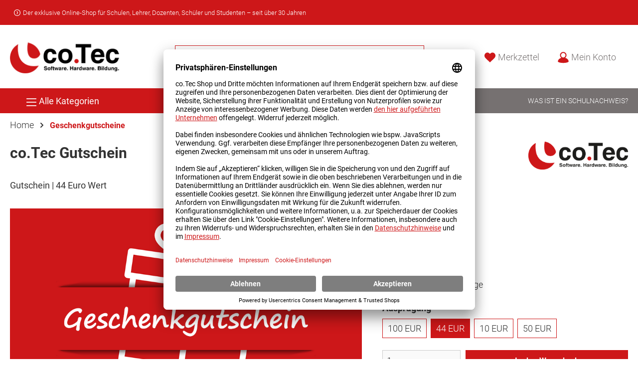

--- FILE ---
content_type: text/html; charset=UTF-8
request_url: https://www.cotec.de/co.tec-gutschein-710059-0102214
body_size: 29244
content:

<!DOCTYPE html>

<html lang="de-DE"
      itemscope="itemscope"
      >

                            
    <head>
        
                		                                <meta charset="utf-8">
            
            <script>
            let gtmIsTrackingProductClicks = Boolean(), gtmContainerId = 'GTM-PCZSK5T', hasSWConsentSupport = Boolean(Number(0));
            window.wbmScriptIsSet = false;
        </script>
        <script type="text/javascript">
            window.dataLayer = window.dataLayer || [];
            window.dataLayer.push({"ecommerce":{"currencyCode":"EUR","detail":{"actionField":{"list":"Geschenkgutscheine"},"products":[{"category":"Geschenkgutscheine","price":44,"brand":"co.Tec GmbH","id":"710059_0102214","name":"co.Tec Gutschein","variant":"co.Tec Gutschein;ESD;44 EUR"}]}},"google_tag_params":{"ecomm_prodid":"710059_0102214","ecomm_pagetype":"product"}});

                    </script>                <!-- WbmTagManagerEcomm Head Snippet Start -->
        <script id="wbmTagManger" type="text/javascript">
            function getCookie(name) {
                var cookieMatch = document.cookie.match(name + '=(.*?)(;|$)');
                return cookieMatch && decodeURI(cookieMatch[1]);
            }

            var gtmCookieSet = getCookie('wbm-tagmanager-enabled');
            
            var googleTag = function(w,d,s,l,i){w[l]=w[l]||[];w[l].push({'gtm.start':new Date().getTime(),event:'gtm.js'});var f=d.getElementsByTagName(s)[0],j=d.createElement(s),dl=l!='dataLayer'?'&l='+l:'';j.async=true;j.src='https://www.googletagmanager.com/gtm.js?id='+i+dl+'';f.parentNode.insertBefore(j,f);};
            

            if (hasSWConsentSupport && gtmCookieSet === null) {
                window.wbmGoogleTagmanagerId = gtmContainerId;
                window.wbmScriptIsSet = false;
                window.googleTag = googleTag;
            } else {
                window.wbmScriptIsSet = true;
                googleTag(window, document, 'script', 'dataLayer', gtmContainerId);
                googleTag = null;
            }
        </script><!-- WbmTagManagerEcomm Head Snippet End -->    
                            <meta name="viewport"
                      content="width=device-width, initial-scale=1, shrink-to-fit=no">
            
                                <meta name="author"
                      content=""/>
                <meta name="robots"
                      content="index,follow"/>
                <meta name="revisit-after"
                      content="15 days"/>
                <meta name="keywords"
                      content=""/>
                <meta name="description"
                      content="Mit einem co.Tec Gutschein &amp;uuml;ber 10 &amp;not;, 44 &amp;not;, 50 &amp;not;, oder 100 &amp;not; Freude schenken! Unseren Gutschein l&amp;ouml;sen Sie, oder der von Ihnen mit dem Gutschein Beschenkte, dann Ruck-Zuck beim Einkauf auf www.cotec.de ein.Hinweise

Zusendung des…"/>
            

    
        <meta name="easycredit-widget-selector" content=".product-detail-buy .product-detail-tax-container" />
    
        <meta name="easycredit-amount" content="44" />
    
        <script type="module" src="https://ratenkauf.easycredit.de/api/resource/webcomponents/v3/easycredit-components/easycredit-components.esm.js" defer></script>
    

                    
                        <meta property="og:type" content="product"/>
        
                    <meta property="og:site_name" content="Der co.Tec Shop | co.Tec"/>
        
                    <meta property="og:url" content="https://www.cotec.de/co.tec-gutschein-710059-0102214"/>
        
                                    <meta property="og:title" content="co.Tec Gutschein | co.Tec Shop"/>
                    
                                    <meta property="og:description" content="Mit einem co.Tec Gutschein &amp;uuml;ber 10 &amp;not;, 44 &amp;not;, 50 &amp;not;, oder 100 &amp;not; Freude schenken! Unseren Gutschein l&amp;ouml;sen Sie, oder der von Ihnen mit dem Gutschein Beschenkte, dann Ruck-Zuck beim Einkauf auf www.cotec.de ein.Hinweise

Zusendung des…"/>
                    
                                    <meta property="og:image" content="https://www.cotec.de/media/b5/58/ea/1659517901/51b3d77c76a9e91e6266a3c9571e4fb2.PNG"/>
                    
                                    <meta property="product:brand" content="co.Tec GmbH"/>
                    
                    <meta property="product:price" content="44,00 €"/>
        
                    <meta property="product:product_link" content="https://www.cotec.de/co.tec-gutschein-710059-0102214"/>
        
                    <meta name="twitter:card" content="product"/>
        
                    <meta name="twitter:site" content="Der co.Tec Shop | co.Tec"/>
        
                                    <meta property="twitter:title" content="co.Tec Gutschein | co.Tec Shop"/>
                    
                                    <meta property="twitter:description" content="Mit einem co.Tec Gutschein &amp;uuml;ber 10 &amp;not;, 44 &amp;not;, 50 &amp;not;, oder 100 &amp;not; Freude schenken! Unseren Gutschein l&amp;ouml;sen Sie, oder der von Ihnen mit dem Gutschein Beschenkte, dann Ruck-Zuck beim Einkauf auf www.cotec.de ein.Hinweise

Zusendung des…"/>
                    
                                    <meta property="twitter:image" content="https://www.cotec.de/media/b5/58/ea/1659517901/51b3d77c76a9e91e6266a3c9571e4fb2.PNG"/>
                        
                                <meta 
                      content="Der co.Tec Shop | co.Tec"/>
                <meta 
                      content=""/>
                <meta 
                      content="true"/>
                <meta 
                      content="https://www.cotec.de/media/d7/08/9d/1642080234/coTec_Logo.png"/>
            

    
                                                

		



    
        <!-- Custom html code --><meta name="google-site-verification" content="bZThKjJGkH081JyGiRhr740znfRP1z1EYmAVh0PK7a8" />


            
            <script type="application/ld+json">
            [{"@context":"https:\/\/schema.org\/","@type":"Product","name":"co.Tec Gutschein","description":"<p>Mit einem co.Tec Gutschein &uuml;ber 10 &not;, 44 &not;, 50 &not;, oder 100 &not; Freude schenken! Unseren Gutschein l&ouml;sen Sie, oder der von Ihnen mit dem Gutschein Beschenkte, dann Ruck-Zuck beim Einkauf auf www.cotec.de ein.<br><br><br><span style=\"font-weight: bold;\">Hinweise<\/span><\/p>\n<ul>\n<li>Zusendung des co.Tec-Gutscheines im pdf-Format mit der Rechnung an Ihre hinterlegte E-Mail Adresse.<\/li>\n<li>G&uuml;ltigkeit des co.Tec-Gutscheines betr&auml;gt drei Jahre ab Kauf.<\/li>\n<li>Der co.Tec-Gutschein ist ein Mehrzweckgutschein - Die Rechnungsstellung bei Verkauf des Gutscheins erfolgt daher ohne Umsatzsteuer. Erst bei Einl&ouml;sung des Gutscheins wird auf die verkaufte Ware Umsatzsteuer erhoben<\/li>\n<li>Der co.Tec-Gutschein ist einl&ouml;sbar f&uuml;r alle Produkte bei cotec.de.<\/li>\n<li>Der co.Tec-Gutschein ist ausschlie&szlig;lich auf www.cotec.de einl&ouml;sbar.<br><span style=\"font-weight: bold;\"><br><\/span><\/li>\n<\/ul>\n<h2><span style=\"font-weight: bold;\">Diese Bedingungen gelten f&uuml;r alle bei uns gekauften co.Tec-Gutscheine<\/span><\/h2>\n<h2>&nbsp;<\/h2>\n<p><span style=\"font-weight: bold;\">Informationen zum Einl&ouml;sen eines co.Tec-Gutscheins<\/span><br><br>co.Tec-Gutscheine sind bis zum Ende des dritten Jahres nach Kauf des co.Tec-Gutscheins in unserem Shop unter www.cotec.de einl&ouml;sbar. Das Verfallsdatum ist auf dem co.Tec-Gutschein vermerkt. Bei Teileinl&ouml;sung werden wir Restguthaben bis zum Verfallsdatum dem Kundenkonto des Einl&ouml;senden gutschreiben, nach dem Verfallsdatum kann das Restguthaben nicht mehr verwendet werden.<br><br>Die co.Tec-Gutscheine k&ouml;nnen ausschlie&szlig;lich in unserem Webshop unter www.cotec.de eingel&ouml;st werden. Hier haben Sie vor dem Ende des Zahlungsprozesses die M&ouml;glichkeit den co.Tec-Gutscheincode einzugeben. Sollten Sie mehrere co.Tec-Gutscheine haben und f&uuml;r die Bezahlung ben&ouml;tigen, k&ouml;nnen Sie uns die weiteren co.Tec-Gutscheincodes im Bemerkungsfeld mit &uuml;bermitteln. Diese werden dann bei der Rechnungsstellung an den Einl&ouml;senden mit ber&uuml;cksichtigt und manuell als eingel&ouml;st markiert.<br><br>Der Versand des co.Tec-Gutscheins erfolgt nach Zahlungseingang mit der Rechnungs&uuml;bermittlung. Eine Stornierung von co.Tec-Gutscheinbestellungen kann nur dann vorgenommen werden, wenn der co.Tec-Gutschein noch nicht eingel&ouml;st wurde.<br><br>Bitte beachten Sie, dass co.Tec-Gutscheine ausschlie&szlig;lich f&uuml;r den Kauf in unserem Webshop unter www.cotec.de verwendet werden k&ouml;nnen. Die Verwendung von co.Tec-Gutscheinen zum Kauf von weiteren co.Tec-Gutscheinen ist nicht m&ouml;glich. Ebenso ist eine Barauszahlung des Gutscheinwertes ist nicht m&ouml;glich. Ein Weiterverkauf von co.Tec-Gutscheinen ist ebenfalls nicht zul&auml;ssig.<br><br>Haftung und Verlustrisiko<br>co.Tec &uuml;bernimmt keine Haftung bei Verlust, Diebstahl oder Missbrauch. Wir garantieren keine fixen Lieferzeiten.<br>Desweiteren behalten wir uns vor im Betrugsfall oder im Falle einer versuchten T&auml;uschung im Rahmen eines co.Tec-Gutscheinkaufs oder dessen Einl&ouml;sung die entsprechenden Kundenkonten mit sofortiger Wirkung zu sperren. Zudem wird das Einl&ouml;sen des betreffenden co.Tec-Gutscheines blockiert. Es besteht kein Anspruch auf Freischaltung oder Auszahlung von betroffenen co.Tec-Gutscheinen.<br><br><\/p>","sku":"710059_0102214","mpn":"710059_0102214","brand":{"@type":"Brand","name":"co.Tec GmbH"},"image":["https:\/\/www.cotec.de\/media\/b5\/58\/ea\/1659517901\/51b3d77c76a9e91e6266a3c9571e4fb2.PNG"],"offers":[{"@type":"Offer","availability":"https:\/\/schema.org\/OutOfStock","itemCondition":"https:\/\/schema.org\/NewCondition","priceCurrency":"EUR","priceValidUntil":"2026-02-07","seller":{"@type":"Organization","name":"co.Tec GmbH"},"url":"https:\/\/www.cotec.de\/co.tec-gutschein-710059-0102214","price":44.0}]},{"@context":"https:\/\/schema.org","@type":"Organization","url":"https:\/\/www.cotec.de\/media\/20\/3e\/df\/1617954541\/coTec_neues_Logo_1.png"},{"@context":"https:\/\/schema.org","@type":"LocalBusiness","name":"co.Tec Gesellschaft f\u00fcr Softwaredistribution GmbH","url":"https:\/\/www.cotec.de","telephone":"08031 26 35-0","address":{"@type":"PostalAddress","streetAddress":"Traberhofstrasse 12","addressLocality":"Rosenheim","postalCode":"83026","addressCountry":"DE"},"openingHoursSpecification":[{"@type":"OpeningHoursSpecification","dayOfWeek":["Monday","Tuesday","Wednesday","Thursday","Friday"],"opens":"09:00","closes":"15:00"}],"priceRange":"\u20ac\u20ac\u20ac","image":"https:\/\/www.cotec.de\/media\/20\/3e\/df\/1617954541\/coTec_neues_Logo_1.png"}]
        </script>
        

                    <link rel="shortcut icon"
                  href="https://www.cotec.de/media/ee/65/e3/1617953944/favicon_25e17263e9f22b0ad799ad684de97d05.png">
        
                                <link rel="apple-touch-icon"
                  sizes="180x180"
                  href="https://www.cotec.de/media/ee/65/e3/1617953944/favicon_25e17263e9f22b0ad799ad684de97d05.png">
                    
                            
        <link rel="canonical" href="https://www.cotec.de/co.tec-gutschein-710059-0102214" />
                    <title>co.Tec Gutschein | co.Tec Shop</title>
    
                  		                                                                <link rel="stylesheet"
                      href="https://www.cotec.de/theme/2231e001ed6c410334ccf6c1228f8df0/css/all.css?17676073411050652">
                                    

		




        
                <!-- Theme styles -->
    <style>body{background-image:url(https://www.cotec.de/media/a9/85/ee/1640068817/svg.svg);}</style>
    
            
        

        

        
                        <script>
        window.features = {"V6_5_0_0":false,"v6.5.0.0":false,"PERFORMANCE_TWEAKS":false,"performance.tweaks":false,"FEATURE_NEXT_1797":false,"feature.next.1797":false,"FEATURE_NEXT_16710":false,"feature.next.16710":false,"FEATURE_NEXT_13810":false,"feature.next.13810":false,"FEATURE_NEXT_13250":false,"feature.next.13250":false,"FEATURE_NEXT_17276":false,"feature.next.17276":false,"FEATURE_NEXT_16151":false,"feature.next.16151":false,"FEATURE_NEXT_16155":false,"feature.next.16155":false,"FEATURE_NEXT_19501":false,"feature.next.19501":false,"FEATURE_NEXT_15053":false,"feature.next.15053":false,"FEATURE_NEXT_18215":false,"feature.next.18215":false,"FEATURE_NEXT_15815":false,"feature.next.15815":false,"FEATURE_NEXT_14699":false,"feature.next.14699":false,"FEATURE_NEXT_15707":false,"feature.next.15707":false,"FEATURE_NEXT_14360":false,"feature.next.14360":false,"FEATURE_NEXT_15172":false,"feature.next.15172":false,"FEATURE_NEXT_14001":false,"feature.next.14001":false,"FEATURE_NEXT_7739":false,"feature.next.7739":false,"FEATURE_NEXT_16200":false,"feature.next.16200":false,"FEATURE_NEXT_13410":false,"feature.next.13410":false,"FEATURE_NEXT_15917":false,"feature.next.15917":false,"FEATURE_NEXT_15957":false,"feature.next.15957":false,"FEATURE_NEXT_13601":false,"feature.next.13601":false,"FEATURE_NEXT_16992":false,"feature.next.16992":false,"FEATURE_NEXT_7530":false,"feature.next.7530":false,"FEATURE_NEXT_16824":false,"feature.next.16824":false,"FEATURE_NEXT_16271":false,"feature.next.16271":false,"FEATURE_NEXT_15381":false,"feature.next.15381":false,"FEATURE_NEXT_17275":false,"feature.next.17275":false,"FEATURE_NEXT_17016":false,"feature.next.17016":false,"FEATURE_NEXT_16236":false,"feature.next.16236":false,"FEATURE_NEXT_16640":false,"feature.next.16640":false,"FEATURE_NEXT_17858":false,"feature.next.17858":false,"FEATURE_NEXT_6758":false,"feature.next.6758":false,"FEATURE_NEXT_19048":false,"feature.next.19048":false,"FEATURE_NEXT_19822":false,"feature.next.19822":false,"FEATURE_NEXT_18129":false,"feature.next.18129":false,"FEATURE_NEXT_19163":false,"feature.next.19163":false,"FEATURE_NEXT_18187":false,"feature.next.18187":false,"FEATURE_NEXT_17978":false,"feature.next.17978":false,"FEATURE_NEXT_11634":false,"feature.next.11634":false,"FEATURE_NEXT_21547":false,"feature.next.21547":false,"FEATURE_NEXT_22900":false,"feature.next.22900":false,"FEATURE_SWAGCMSEXTENSIONS_1":true,"feature.swagcmsextensions.1":true,"FEATURE_SWAGCMSEXTENSIONS_2":true,"feature.swagcmsextensions.2":true,"FEATURE_SWAGCMSEXTENSIONS_8":true,"feature.swagcmsextensions.8":true,"FEATURE_SWAGCMSEXTENSIONS_63":true,"feature.swagcmsextensions.63":true};
    </script>
        
                                            <script>
            
                (function (f,i,n,d,o,l,O,g,I,c){var V=[];var m=f.createElement("style");if(d){V.push(d)}if(c&&I.location.hash.indexOf("#search:")===0){V.push(c)}if(V.length>0){var Z=V.join(",");m.textContent=Z+"{opacity: 0;transition: opacity "+O+" ease-in-out;}."+o+" {opacity: 1 !important;}";I.flRevealContainers=function(){var a=f.querySelectorAll(Z);for(var T=0;T<a.length;T++){a[T].classList.add(o)}};setTimeout(I.flRevealContainers,l)}var W=g+"/config/"+i+"/main.js?usergrouphash="+n;var p=f.createElement("script");p.type="text/javascript";p.async=true;p.src=g+"/config/loader.min.js";var q=f.getElementsByTagName("script")[0];p.setAttribute("data-fl-main",W);q.parentNode.insertBefore(p,q);q.parentNode.insertBefore(m,p)})
            
            (document,'0856733E997F256DA47B566956976E97','a35e5e7d6e2b4b2d935f989cb4c17e24','.fl-navigation-result','fl-reveal',3000,'.3s','//cdn.findologic.com',window,'.fl-result');
        </script>

                    <style>
                .search-suggest.js-search-result {
                    display: none;
                }
            </style>
            
                            <!-- Usercentrics Integration byteNative -->
<script id="usercentrics-cmp" data-settings-id="yRzsdPpo4" data-language="de" src="https://app.usercentrics.eu/browser-ui/latest/loader.js" async> </script>
<link rel="preconnect" href="https://privacy-proxy.usercentrics.eu">

<meta data-privacy-proxy-server="https://privacy-proxy-server.usercentrics.eu">
<script type="application/javascript" src="https://privacy-proxy.usercentrics.eu/latest/uc-block.bundle.js"></script> 
                                                        

    


                            
            
                
                                    <script>
                    window.useDefaultCookieConsent = true;
                </script>
                    
            </head>

     <body class="is-ctl-product is-act-index themeware twt-strong twt-header-type-1 twt-full-width-boxed">

        	
    																																																																																																																																																																																																																																																																																																																																																																																																																																													    
						                                <noscript>
                <iframe src="https://www.googletagmanager.com/ns.html?id=GTM-PCZSK5T"
                        height="0" width="0" style="display:none;visibility:hidden"></iframe>
            </noscript>
                            <noscript class="noscript-main">
                
    <div role="alert"
         class="alert alert-info alert-has-icon">
                                                        <span class="icon icon-info">
                        <svg xmlns="http://www.w3.org/2000/svg" xmlns:xlink="http://www.w3.org/1999/xlink" width="24" height="24" viewBox="0 0 24 24"><defs><path d="M12 7c.5523 0 1 .4477 1 1s-.4477 1-1 1-1-.4477-1-1 .4477-1 1-1zm1 9c0 .5523-.4477 1-1 1s-1-.4477-1-1v-5c0-.5523.4477-1 1-1s1 .4477 1 1v5zm11-4c0 6.6274-5.3726 12-12 12S0 18.6274 0 12 5.3726 0 12 0s12 5.3726 12 12zM12 2C6.4772 2 2 6.4772 2 12s4.4772 10 10 10 10-4.4772 10-10S17.5228 2 12 2z" id="icons-default-info" /></defs><use xlink:href="#icons-default-info" fill="#758CA3" fill-rule="evenodd" /></svg>
        </span>                                    
                    <div class="alert-content-container">
                                                    
                                    <div class="alert-content">
                                                    Um unseren Shop in vollem Umfang nutzen zu können, empfehlen wir Ihnen Javascript in Ihrem Browser zu aktivieren.
                                            </div>
                
                                                                </div>
            </div>
            </noscript>
        

                
    
            		
				





	 					
	
	


	






		<section class="twt-usp-bar is-header is-small layout-1 top" data-twt-usps="1">

					<div class="twt-usp-bar-container">
				<div class="twt-usp-bar-items">
					






 



                            
            
                
                                    <div class="twt-usp-bar-item twt-usp-1 item-1">
                    <div class="item-icon">
                        
	<span class="icon icon-arrow-circle-right">
                        <svg xmlns="http://www.w3.org/2000/svg" xmlns:xlink="http://www.w3.org/1999/xlink" width="24" height="24" viewBox="0 0 24 24"><defs><path d="M12 0C5.3726 0 0 5.3726 0 12s5.3726 12 12 12 12-5.3726 12-12S18.6274 0 12 0zm10 12c0 5.5228-4.4772 10-10 10S2 17.5228 2 12 6.4772 2 12 2s10 4.4772 10 10zM10.1425 7.5145 12.8338 12l-2.6913 4.4855c-.2841.4736-.1306 1.0878.343 1.372.4736.2841 1.0878.1306 1.372-.343l3-5a1 1 0 0 0 0-1.029l-3-5c-.2842-.4736-.8984-.6271-1.372-.343-.4736.2842-.6271.8984-.343 1.372z" id="icons-default-arrow-circle-right" /></defs><use xlink:href="#icons-default-arrow-circle-right" fill="#758CA3" fill-rule="evenodd" /></svg>
        </span>	                    </div>
                    <div class="item-label">
                        <div class="item-title">Der exklusive Online-Shop für Schulen, Lehrer, Dozenten, Schüler und Studenten – seit über 30 Jahren</div>
                                            </div>
                </div>
                        
        
        
        
        
        				</div>

												
											</div>
		
	</section>
	
		            <header class="header-main">
                                    <div class="container">
                            
            	
				        <div class="row align-items-center header-row">
                            <div class="col-12 col-lg-auto header-logo-col">
                        <div class="header-logo-main">
                    <a class="header-logo-main-link"
               href="/"
               title="Zur Startseite wechseln">
                				                    <picture class="header-logo-picture">
                                                                                
                                                                            
                                                                                    <img src="https://www.cotec.de/media/d7/08/9d/1642080234/coTec_Logo.png"
                                     alt="Zur Startseite wechseln"
                                     class="img-fluid header-logo-main-img"/>
                                                                        </picture>
                
	
					
		            </a>
            </div>
                </div>
            
            	
				                <div class="col-12 order-2 col-sm order-sm-1 header-search-col">
                    <div class="row">
                        <div class="col-sm-auto d-none d-sm-block d-lg-none">
                                                            <div class="nav-main-toggle">
                                                                            <button class="btn nav-main-toggle-btn header-actions-btn"
                                                type="button"
                                                data-offcanvas-menu="true"
                                                aria-label="Menü">
                                            	<span class="icon icon-stack">
                        <svg xmlns="http://www.w3.org/2000/svg" xmlns:xlink="http://www.w3.org/1999/xlink" width="24" height="24" viewBox="0 0 24 24"><defs><path d="M3 13c-.5523 0-1-.4477-1-1s.4477-1 1-1h18c.5523 0 1 .4477 1 1s-.4477 1-1 1H3zm0-7c-.5523 0-1-.4477-1-1s.4477-1 1-1h18c.5523 0 1 .4477 1 1s-.4477 1-1 1H3zm0 14c-.5523 0-1-.4477-1-1s.4477-1 1-1h18c.5523 0 1 .4477 1 1s-.4477 1-1 1H3z" id="icons-default-stack" /></defs><use xlink:href="#icons-default-stack" fill="#758CA3" fill-rule="evenodd" /></svg>
        </span>		<span class="header-nav-main-toggle-label">
		Alle Kategorien
	</span>
                                        </button>
                                                                    </div>
                                                    </div>
                        <div class="col">
                            
                <div class="collapse"
         id="searchCollapse">
        <div class="header-search">
            <form action="/search"
                  method="get"
                  data-search-form="true"
                  data-search-widget-options='{&quot;searchWidgetMinChars&quot;:2}'
                  data-url="/suggest?search="
                  class="header-search-form">
                                                                <div class="input-group">
                                                    <input type="search"
                                   name="search"
                                   class="form-control header-search-input"
                                   autocomplete="off"
                                   autocapitalize="off"
                                   placeholder="Suche nach Produkten..."
                                   aria-label="Suche nach Produkten..."
                                   value=""
                            >
                        
                                                                                                                <div class="input-group-append">
                                    <button type="submit"
                                            class="btn header-search-btn"
                                            aria-label="Suchen">
                                        <span class="header-search-icon">
                                            <span class="icon icon-search">
                        <svg xmlns="http://www.w3.org/2000/svg" xmlns:xlink="http://www.w3.org/1999/xlink" width="24" height="24" viewBox="0 0 24 24"><defs><path d="M10.0944 16.3199 4.707 21.707c-.3905.3905-1.0237.3905-1.4142 0-.3905-.3905-.3905-1.0237 0-1.4142L8.68 14.9056C7.6271 13.551 7 11.8487 7 10c0-4.4183 3.5817-8 8-8s8 3.5817 8 8-3.5817 8-8 8c-1.8487 0-3.551-.627-4.9056-1.6801zM15 16c3.3137 0 6-2.6863 6-6s-2.6863-6-6-6-6 2.6863-6 6 2.6863 6 6 6z" id="icons-default-search" /></defs><use xlink:href="#icons-default-search" fill="#758CA3" fill-rule="evenodd" /></svg>
        </span>                                        </span>
                                    </button>
                                </div>
                                                                        </div>
                

          
                                </form>
        </div>
    </div>

                            </div>
                    </div>
                </div>
            
	
                            <div class="col-12 order-1 col-sm-auto order-sm-2 header-actions-col">
                    <div class="row no-gutters">
                                                 			
				
				
																							
			<div class="d-sm-none d-lg-block col">
		<div class="menu-button">
							<button class="btn nav-main-toggle-btn header-actions-btn"
						type="button"
						title="Alle Kategorien"
						data-offcanvas-menu="true"
						aria-label="Menü">
											<span class="icon icon-stack">
                        <svg xmlns="http://www.w3.org/2000/svg" xmlns:xlink="http://www.w3.org/1999/xlink" width="24" height="24" viewBox="0 0 24 24"><defs><path d="M3 13c-.5523 0-1-.4477-1-1s.4477-1 1-1h18c.5523 0 1 .4477 1 1s-.4477 1-1 1H3zm0-7c-.5523 0-1-.4477-1-1s.4477-1 1-1h18c.5523 0 1 .4477 1 1s-.4477 1-1 1H3zm0 14c-.5523 0-1-.4477-1-1s.4477-1 1-1h18c.5523 0 1 .4477 1 1s-.4477 1-1 1H3z" id="icons-default-stack" /></defs><use xlink:href="#icons-default-stack" fill="#758CA3" fill-rule="evenodd" /></svg>
        </span>															<span class="header-nav-main-toggle-label">
						Alle Kategorien
					</span>
				</button>
					</div>
	</div>

                        
                        		
		
					
					
	<div class="d-sm-none col-auto">
		  <div class="search-toggle">
				<button class="btn header-actions-btn search-toggle-btn js-search-toggle-btn collapsed"
						  type="button"
						  data-toggle="collapse"
						  data-target="#searchCollapse"
						  aria-expanded="false"
						  aria-controls="searchCollapse"
						  aria-label="Suchen">

										 <span class="header-search-toggle-icon">
						 <span class="icon icon-search">
                        <svg xmlns="http://www.w3.org/2000/svg" xmlns:xlink="http://www.w3.org/1999/xlink" width="24" height="24" viewBox="0 0 24 24"><defs><path d="M10.0944 16.3199 4.707 21.707c-.3905.3905-1.0237.3905-1.4142 0-.3905-.3905-.3905-1.0237 0-1.4142L8.68 14.9056C7.6271 13.551 7 11.8487 7 10c0-4.4183 3.5817-8 8-8s8 3.5817 8 8-3.5817 8-8 8c-1.8487 0-3.551-.627-4.9056-1.6801zM15 16c3.3137 0 6-2.6863 6-6s-2.6863-6-6-6-6 2.6863-6 6 2.6863 6 6 6z" id="icons-default-search" /></defs><use xlink:href="#icons-default-search" fill="#758CA3" fill-rule="evenodd" /></svg>
        </span>						 <span class="icon icon-x">
                        <svg xmlns="http://www.w3.org/2000/svg" xmlns:xlink="http://www.w3.org/1999/xlink" width="24" height="24" viewBox="0 0 24 24"><defs><path d="m10.5858 12-7.293-7.2929c-.3904-.3905-.3904-1.0237 0-1.4142.3906-.3905 1.0238-.3905 1.4143 0L12 10.5858l7.2929-7.293c.3905-.3904 1.0237-.3904 1.4142 0 .3905.3906.3905 1.0238 0 1.4143L13.4142 12l7.293 7.2929c.3904.3905.3904 1.0237 0 1.4142-.3906.3905-1.0238.3905-1.4143 0L12 13.4142l-7.2929 7.293c-.3905.3904-1.0237.3904-1.4142 0-.3905-.3906-.3905-1.0238 0-1.4143L10.5858 12z" id="icons-default-x" /></defs><use xlink:href="#icons-default-x" fill="#758CA3" fill-rule="evenodd" /></svg>
        </span>					 </span>

										 <span class="header-search-toggle-name">
						Suche
					 </span>
				</button>
		  </div>
	 </div>

                                                                                    <div class="col-auto">
                                    <div class="header-wishlist">
                                        <a class="btn header-wishlist-btn header-actions-btn"
                                           href="/wishlist"
                                           title="Merkzettel"
                                           aria-label="Merkzettel">
                                            			
					<span class="header-wishlist-icon">
				<span class="icon icon-heart">
                        <svg xmlns="http://www.w3.org/2000/svg" xmlns:xlink="http://www.w3.org/1999/xlink" width="24" height="24" viewBox="0 0 24 24"><defs><path d="M20.0139 12.2998c1.8224-1.8224 1.8224-4.7772 0-6.5996-1.8225-1.8225-4.7772-1.8225-6.5997 0L12 7.1144l-1.4142-1.4142c-1.8225-1.8225-4.7772-1.8225-6.5997 0-1.8224 1.8224-1.8224 4.7772 0 6.5996l7.519 7.519a.7.7 0 0 0 .9899 0l7.5189-7.519zm1.4142 1.4142-7.519 7.519c-1.0543 1.0544-2.7639 1.0544-3.8183 0L2.572 13.714c-2.6035-2.6035-2.6035-6.8245 0-9.428 2.6035-2.6035 6.8246-2.6035 9.4281 0 2.6035-2.6035 6.8246-2.6035 9.428 0 2.6036 2.6035 2.6036 6.8245 0 9.428z" id="icons-default-heart" /></defs><use xlink:href="#icons-default-heart" fill="#758CA3" fill-rule="evenodd" /></svg>
        </span>			</span>
		
							<span class="header-wishlist-name">
				Merkzettel
			</span>
		
		
		
		<span class="badge badge-primary header-wishlist-badge"
			  id="wishlist-basket"
			  data-wishlist-storage="true"
			  data-wishlist-storage-options="{&quot;listPath&quot;:&quot;\/wishlist\/list&quot;,&quot;mergePath&quot;:&quot;\/wishlist\/merge&quot;,&quot;tokenMergePath&quot;:&quot;d92d4e7e5376712d8.MPTXlbRfwK8vZSYOs_SvbCw3AiGa607ykgS1acaS1PE.Y43jxdwcmP5ESENE-sTHLk1TR2yin2OT_UvsAvD_7LpSxe7P3yqn_x9VUQ&quot;,&quot;pageletPath&quot;:&quot;\/wishlist\/merge\/pagelet&quot;,&quot;tokenPageletPath&quot;:&quot;49f1d201c6f203987ed512e7.9zz4riNpCdsHoXSWZYyK5kqGWllu8O1QIE1kmwQpbso.mWOy3hE-bfYy5yzgL-PtsHzOG2s-xIgDQn0W3SlzMbu7UsDpUgFOskPETA&quot;}"
			  data-wishlist-widget="true"
			  data-wishlist-widget-options="{&quot;showCounter&quot;:true}"
		></span>
	                                        </a>
                                    </div>
                                </div>
                                                    
                                                    <div class="col-auto">
                                <div class="account-menu">
                                        <div class="dropdown">
        					<button class="btn account-menu-btn header-actions-btn" title="Mein Konto"
				type="button"
				id="accountWidget"
				data-offcanvas-account-menu="true"
				data-toggle="dropdown"
				aria-haspopup="true"
				aria-expanded="false"
				aria-label="Mein Konto"
				title="Mein Konto">
						<span class="header-account-icon">
				<span class="icon icon-avatar">
                        <svg xmlns="http://www.w3.org/2000/svg" xmlns:xlink="http://www.w3.org/1999/xlink" width="24" height="24" viewBox="0 0 24 24"><defs><path d="M12 3C9.7909 3 8 4.7909 8 7c0 2.2091 1.7909 4 4 4 2.2091 0 4-1.7909 4-4 0-2.2091-1.7909-4-4-4zm0-2c3.3137 0 6 2.6863 6 6s-2.6863 6-6 6-6-2.6863-6-6 2.6863-6 6-6zM4 22.099c0 .5523-.4477 1-1 1s-1-.4477-1-1V20c0-2.7614 2.2386-5 5-5h10.0007c2.7614 0 5 2.2386 5 5v2.099c0 .5523-.4477 1-1 1s-1-.4477-1-1V20c0-1.6569-1.3431-3-3-3H7c-1.6569 0-3 1.3431-3 3v2.099z" id="icons-default-avatar" /></defs><use xlink:href="#icons-default-avatar" fill="#758CA3" fill-rule="evenodd" /></svg>
        </span>			</span>
						<span class="header-account-name">
				Mein Konto
			</span>
								</button>
	
                    <div class="dropdown-menu dropdown-menu-right account-menu-dropdown js-account-menu-dropdown"
                 aria-labelledby="accountWidget">
                

        
                                                        <button class="btn btn-light offcanvas-close js-offcanvas-close btn-block sticky-top">
                                                    <span class="icon icon-x icon-sm">
                        <svg xmlns="http://www.w3.org/2000/svg" xmlns:xlink="http://www.w3.org/1999/xlink" width="24" height="24" viewBox="0 0 24 24"><defs><path d="m10.5858 12-7.293-7.2929c-.3904-.3905-.3904-1.0237 0-1.4142.3906-.3905 1.0238-.3905 1.4143 0L12 10.5858l7.2929-7.293c.3905-.3904 1.0237-.3904 1.4142 0 .3905.3906.3905 1.0238 0 1.4143L13.4142 12l7.293 7.2929c.3904.3905.3904 1.0237 0 1.4142-.3906.3905-1.0238.3905-1.4143 0L12 13.4142l-7.2929 7.293c-.3905.3904-1.0237.3904-1.4142 0-.3905-.3906-.3905-1.0238 0-1.4143L10.5858 12z" id="icons-default-x" /></defs><use xlink:href="#icons-default-x" fill="#758CA3" fill-rule="evenodd" /></svg>
        </span>                        
                                                    Menü schließen
                                            </button>
                
    
                    <div class="offcanvas-content-container">
                <div class="account-menu">
                                    <div class="dropdown-header account-menu-header">
                    Mein Konto
                </div>
                    
                                            
                        
                                        
            
            
            <div class="account-menu-login">
                <form action="/account/login" rel="nofollow"
                      method="get">

                                                                            
                
                
                                            <input type="hidden"
                               name="redirectTo"
                               value="frontend.detail.page">
                    
                    <input type="hidden"
                           name="redirectParameters"
                           data-redirect-parameters="true"
                           value='{&quot;productId&quot;:&quot;2872ce5c64b64808be1f2ebfc96cee68&quot;,&quot;isRedirect&quot;:true}'>

                            
                    
                                            <button class="btn btn-primary account-menu-login-button"
                                title="Anmelden">
                            Anmelden
                        </button>
                    
                    <div class="account-menu-register">
                        
                                                    
                                                    
                        oder
                        <a rel="nofollow" href="/account/login?redirectTo=frontend.detail.page&amp;redirectParameters=%7B%22productId%22:%222872ce5c64b64808be1f2ebfc96cee68%22,%22isRedirect%22:true,%22isRegister%22:true%7D"
                           title="registrieren">
                            registrieren
                        </a>
                    </div>
                </form>
            </div>
            
                    <div class="account-menu-links">
                    <div class="header-account-menu">
        <div class="card account-menu-inner">
                                        
                                                <div class="list-group list-group-flush account-aside-list-group">
                                                                                            <a href="/account"
                                   title="Übersicht"
                                   class="list-group-item list-group-item-action account-aside-item">
                                    Übersicht
                                </a>
                            
                                                            <a href="/account/profile"
                                   title="Persönliches Profil"
                                   class="list-group-item list-group-item-action account-aside-item">
                                    Persönliches Profil
                                </a>
                            
                                                            <a href="/account/address"
                                   title="Adressen"
                                   class="list-group-item list-group-item-action account-aside-item">
                                    Adressen
                                </a>
                            
                                                            <a href="/account/payment"
                                   title="Zahlungsarten"
                                   class="list-group-item list-group-item-action account-aside-item">
                                    Zahlungsarten
                                </a>
                            
                                                            <a href="/account/order"
                                   title="Bestellungen"
                                   class="list-group-item list-group-item-action account-aside-item">
                                    Bestellungen
                                </a>
                                                    

                        <a
                href="/EasyCoupon/list"
                title="Meine Gutscheine"
                class="list-group-item list-group-item-action account-aside-item"
            >
                Meine Gutscheine
            </a>
            


            <a href="/dvsn/ticket-system/list"
           title="Meine Tickets"
           class="list-group-item list-group-item-action account-aside-item">
            Meine Tickets
        </a>
                        </div>
                            
                <a href="/spass/edit"
       title="Schulnachweis"
       class="list-group-item list-group-item-action account-aside-item">
        Schulnachweis
    </a>

                                
        </div>
    </div>
            </div>
            </div>
        </div>
                </div>
            </div>
                                </div>
                            </div>
                        
                                                    <div class="col-auto">
                                <div class="header-cart"
                                     data-offcanvas-cart="true">
                                    <a class="btn header-cart-btn header-actions-btn"
                                       href="/checkout/cart"
                                       data-cart-widget="true"
                                       title="Warenkorb"
                                       aria-label="Warenkorb">
                                        			<span class="header-cart-icon">
			<span class="icon icon-bag">
                        <svg xmlns="http://www.w3.org/2000/svg" xmlns:xlink="http://www.w3.org/1999/xlink" width="24" height="24" viewBox="0 0 24 24"><defs><path d="M5.892 3c.5523 0 1 .4477 1 1s-.4477 1-1 1H3.7895a1 1 0 0 0-.9986.9475l-.7895 15c-.029.5515.3946 1.0221.9987 1.0525h17.8102c.5523 0 1-.4477.9986-1.0525l-.7895-15A1 1 0 0 0 20.0208 5H17.892c-.5523 0-1-.4477-1-1s.4477-1 1-1h2.1288c1.5956 0 2.912 1.249 2.9959 2.8423l.7894 15c.0035.0788.0035.0788.0042.1577 0 1.6569-1.3432 3-3 3H3c-.079-.0007-.079-.0007-.1577-.0041-1.6546-.0871-2.9253-1.499-2.8382-3.1536l.7895-15C.8775 4.249 2.1939 3 3.7895 3H5.892zm4 2c0 .5523-.4477 1-1 1s-1-.4477-1-1V3c0-1.6569 1.3432-3 3-3h2c1.6569 0 3 1.3431 3 3v2c0 .5523-.4477 1-1 1s-1-.4477-1-1V3c0-.5523-.4477-1-1-1h-2c-.5523 0-1 .4477-1 1v2z" id="icons-default-bag" /></defs><use xlink:href="#icons-default-bag" fill="#758CA3" fill-rule="evenodd" /></svg>
        </span>		</span>

				<span class="header-cart-name">
			Warenkorb
		</span>

				<span class="header-cart-total">
			0,00 €*
		</span>
	                                    </a>
                                </div>
                            </div>
                                            </div>
                </div>
                    </div>
    
	
                    <div class="top-bar d-none d-lg-block">
            <nav class="top-bar-nav">
                                                
                                
                                
                                                                        
                                                                                                                                        
                <div class="d-sm-none d-lg-block col">
                    <div class="menu-button">
                                                    <button class="btn nav-main-toggle-btn header-actions-btn"
                                    type="button"
                                    title="Alle Kategorien"
                                    data-offcanvas-menu="true"
                                    aria-label="Menü">
                                                                    <span class="icon icon-stack">
                        <svg xmlns="http://www.w3.org/2000/svg" xmlns:xlink="http://www.w3.org/1999/xlink" width="24" height="24" viewBox="0 0 24 24"><defs><path d="M3 13c-.5523 0-1-.4477-1-1s.4477-1 1-1h18c.5523 0 1 .4477 1 1s-.4477 1-1 1H3zm0-7c-.5523 0-1-.4477-1-1s.4477-1 1-1h18c.5523 0 1 .4477 1 1s-.4477 1-1 1H3zm0 14c-.5523 0-1-.4477-1-1s.4477-1 1-1h18c.5523 0 1 .4477 1 1s-.4477 1-1 1H3z" id="icons-default-stack" /></defs><use xlink:href="#icons-default-stack" fill="#758CA3" fill-rule="evenodd" /></svg>
        </span>                                                                                                <span class="header-nav-main-toggle-label">
						Alle Kategorien
					</span>
                            </button>
                                            </div>
                </div>
                
                                                                                            
                                        
                                                                                            
                                        
                                                                                                    

			<div class="top-bar-nav-item top-bar-menu-list">
			
												<a class="top-bar-list-item" href="https://www.cotec.de/Was-ist-ein-Schulnachweis/" title="Was ist ein Schulnachweis?">Was ist ein Schulnachweis?</a>
					</div>
	                                                </nav>
        </div>
                            </div>
                            </header>
        

		


        
		
										<div class="nav-main">
									<div class="container">

																											<div id="sticky-logo" class="d-none">
									<a class="sticky-logo-main-link" href="/" title="Zur Startseite wechseln">
										<picture>

																																		<img src="https://www.cotec.de/media/ee/65/e3/1617953944/favicon_25e17263e9f22b0ad799ad684de97d05.png" alt="Zur Startseite wechseln" />
											
																																													
										</picture>
									</a>
								</div>
													
																											<div id="sticky-nav-main-toggle" class="d-none">
									<div class="menu-button">
										<button class="btn nav-main-toggle-btn header-actions-btn"	type="button" title="Alle Kategorien" data-offcanvas-menu="true" aria-label="Menü">
										<span class="icon icon-stack">
                        <svg xmlns="http://www.w3.org/2000/svg" xmlns:xlink="http://www.w3.org/1999/xlink" width="24" height="24" viewBox="0 0 24 24"><defs><path d="M3 13c-.5523 0-1-.4477-1-1s.4477-1 1-1h18c.5523 0 1 .4477 1 1s-.4477 1-1 1H3zm0-7c-.5523 0-1-.4477-1-1s.4477-1 1-1h18c.5523 0 1 .4477 1 1s-.4477 1-1 1H3zm0 14c-.5523 0-1-.4477-1-1s.4477-1 1-1h18c.5523 0 1 .4477 1 1s-.4477 1-1 1H3z" id="icons-default-stack" /></defs><use xlink:href="#icons-default-stack" fill="#758CA3" fill-rule="evenodd" /></svg>
        </span>																				<span class="header-nav-main-toggle-label">
											Alle Kategorien
										</span>
										</button>
									</div>
								</div>
													
																			<span id="js-sticky-cart-position" class="d-none"></span>
						
																			<span id="js-sticky-search-position" class="d-none"></span>
											</div>

										                    					                
							</div>
		
	
	
		
		
                                    <div class="d-none js-navigation-offcanvas-initial-content">
                                            

        
                                                        <button class="btn btn-light offcanvas-close js-offcanvas-close btn-block sticky-top">
                                                    <span class="icon icon-x icon-sm">
                        <svg xmlns="http://www.w3.org/2000/svg" xmlns:xlink="http://www.w3.org/1999/xlink" width="24" height="24" viewBox="0 0 24 24"><defs><path d="m10.5858 12-7.293-7.2929c-.3904-.3905-.3904-1.0237 0-1.4142.3906-.3905 1.0238-.3905 1.4143 0L12 10.5858l7.2929-7.293c.3905-.3904 1.0237-.3904 1.4142 0 .3905.3906.3905 1.0238 0 1.4143L13.4142 12l7.293 7.2929c.3904.3905.3904 1.0237 0 1.4142-.3906.3905-1.0238.3905-1.4143 0L12 13.4142l-7.2929 7.293c-.3905.3904-1.0237.3904-1.4142 0-.3905-.3906-.3905-1.0238 0-1.4143L10.5858 12z" id="icons-default-x" /></defs><use xlink:href="#icons-default-x" fill="#758CA3" fill-rule="evenodd" /></svg>
        </span>                        
                                                    Menü schließen
                                            </button>
                
    
                    <div class="offcanvas-content-container">
                        <nav class="nav navigation-offcanvas-actions">
                                
                
                                
                        </nav>
    
    
    <div class="navigation-offcanvas-container js-navigation-offcanvas">
        <div class="navigation-offcanvas-overlay-content js-navigation-offcanvas-overlay-content">
                                <a class="nav-item nav-link is-home-link navigation-offcanvas-link js-navigation-offcanvas-link"
       href="/widgets/menu/offcanvas"
       
       title="Zeige alle Kategorien">
                    <span class="navigation-offcanvas-link-icon js-navigation-offcanvas-loading-icon">
                <span class="icon icon-stack">
                        <svg xmlns="http://www.w3.org/2000/svg" xmlns:xlink="http://www.w3.org/1999/xlink" width="24" height="24" viewBox="0 0 24 24"><defs><path d="M3 13c-.5523 0-1-.4477-1-1s.4477-1 1-1h18c.5523 0 1 .4477 1 1s-.4477 1-1 1H3zm0-7c-.5523 0-1-.4477-1-1s.4477-1 1-1h18c.5523 0 1 .4477 1 1s-.4477 1-1 1H3zm0 14c-.5523 0-1-.4477-1-1s.4477-1 1-1h18c.5523 0 1 .4477 1 1s-.4477 1-1 1H3z" id="icons-default-stack" /></defs><use xlink:href="#icons-default-stack" fill="#758CA3" fill-rule="evenodd" /></svg>
        </span>            </span>
            <span >
                Zeige alle Kategorien
            </span>
            </a>

                    <a class="nav-item nav-link navigation-offcanvas-headline"
       href="https://www.cotec.de/Geschenkgutscheine/"
              >
                    <span >
                Geschenkgutscheine
            </span>
            </a>

                    
<a class="nav-item nav-link is-back-link navigation-offcanvas-link js-navigation-offcanvas-link"
   href="/widgets/menu/offcanvas"
   
   title="Zurück">
            <span class="navigation-offcanvas-link-icon js-navigation-offcanvas-loading-icon">
                            <span class="icon icon-arrow-medium-left icon-sm">
                        <svg xmlns="http://www.w3.org/2000/svg" xmlns:xlink="http://www.w3.org/1999/xlink" width="16" height="16" viewBox="0 0 16 16"><defs><path id="icons-solid-arrow-medium-left" d="M4.7071 5.2929c-.3905-.3905-1.0237-.3905-1.4142 0-.3905.3905-.3905 1.0237 0 1.4142l4 4c.3905.3905 1.0237.3905 1.4142 0l4-4c.3905-.3905.3905-1.0237 0-1.4142-.3905-.3905-1.0237-.3905-1.4142 0L8 8.5858l-3.2929-3.293z" /></defs><use transform="matrix(0 -1 -1 0 16 16)" xlink:href="#icons-solid-arrow-medium-left" fill="#758CA3" fill-rule="evenodd" /></svg>
        </span>                    </span>

        <span >
            Zurück
        </span>
    </a>
            
            <ul class="list-unstyled navigation-offcanvas-list">
                                    <li class="navigation-offcanvas-list-item">
            <a class="nav-item nav-link navigation-offcanvas-link is-current-category"
           href="https://www.cotec.de/Geschenkgutscheine/"
           
                      title="Geschenkgutscheine">
                            <span >
                    Geschenkgutscheine anzeigen
                </span>
                    </a>
    </li>
                
                                            </ul>
        </div>
    </div>
        </div>
                                        </div>
                    
                    <main class="content-main">
                
                        <div class="flashbags container">
                                            </div>
                

    

                                                <div class="container">
                                                    <div class="container-main">
                                                            
                                                                                                                                        
                    <nav aria-label="breadcrumb">
                            <ol class="breadcrumb"
            itemscope
            >

                                            
                                
                                
                                            
                                                        
                        
        
                                    <a class="dreisc-seo--home-breadcrumb" href="/">
        Home
    </a>

    <div class="breadcrumb-placeholder">
        <span class="icon icon-arrow-medium-right icon-fluid">
                        <svg xmlns="http://www.w3.org/2000/svg" xmlns:xlink="http://www.w3.org/1999/xlink" width="16" height="16" viewBox="0 0 16 16"><defs><path id="icons-solid-arrow-medium-right" d="M4.7071 5.2929c-.3905-.3905-1.0237-.3905-1.4142 0-.3905.3905-.3905 1.0237 0 1.4142l4 4c.3905.3905 1.0237.3905 1.4142 0l4-4c.3905-.3905.3905-1.0237 0-1.4142-.3905-.3905-1.0237-.3905-1.4142 0L8 8.5858l-3.2929-3.293z" /></defs><use transform="rotate(-90 8 8)" xlink:href="#icons-solid-arrow-medium-right" fill="#758CA3" fill-rule="evenodd" /></svg>
        </span>    </div>
            
                    <li class="breadcrumb-item"
    aria-current="page">
            <a href="https://www.cotec.de/Geschenkgutscheine/"
           class="breadcrumb-link  is-active"
           title="Geschenkgutscheine"
                      >
            <link 
                  href="https://www.cotec.de/Geschenkgutscheine/"/>
            <span class="breadcrumb-title" >Geschenkgutscheine</span>
        </a>
        <meta  content="3c76aea7bb014d2d901a0d181debde5c"/>
    </li>
    
                        

                                
                    </ol>
                </nav>
            
                                    
        <div class="product-detail"
             itemscope
             >
                                                <div class="product-detail-content">
                                                    <div class="row align-items-center product-detail-headline">
                                
            <div class="col product-detail-name-container order-md-1 order-2">
                            <h1 class="product-detail-name"
                    >
                    co.Tec Gutschein
                </h1>
                    </div>
    
                        <div class="col-md-auto product-detail-manufacturer order-1">
                                                
            <a href="https://www.cotec.de/co.tec-gmbh/"
           class="product-detail-manufacturer-link"
           title="co.Tec GmbH">
                                                <img src="https://www.cotec.de/media/8b/31/ff/1628749436/coTec_Logo_farbig.png"
                         class="product-detail-manufacturer-logo"
                         alt="co.Tec GmbH"/>
                                    </a>
                    
                       </div>
            
                            </div>
                        
                        
                                                    <div class="row product-detail-main">
                                    <div class="col-lg-7 product-detail-media">
          <div class="product-subtitle">
         Gutschein | 44 Euro Wert </div>
                                    
    
        
            
    
    
    
    
    <div class="cms-element-">
                    
                
                                    
                                                        
                                    <div class="row gallery-slider-row is-single-image js-gallery-zoom-modal-container"
                                                            data-magnifier="true"
                                                                                    >

                                                    <div class="gallery-slider-col col order-1 order-md-2"
                                 data-zoom-modal="true">
                                                                <div class="base-slider gallery-slider">
                                                    






<div class="twt-product-detail-badges product-badges is-media"><div><span class="badge badge-info badge-shipping-free twt-badge-shipping-free">
                                Versandkostenfrei
            </span></div></div>    
                                                                                                                                            <div class="gallery-slider-single-image is-contain js-magnifier-container" style="min-height: 430px">
                                                                                                            
                                                                                                                                                                            
                                                                                                                                                                            
                                                        
                    
                        
            
    
    
    
        
            <img src="https://www.cotec.de/media/b5/58/ea/1659517901/51b3d77c76a9e91e6266a3c9571e4fb2.PNG"                          class="img-fluid gallery-slider-image magnifier-image js-magnifier-image" alt="co.Tec Gutschein" title="co.Tec Gutschein" data-full-image="https://www.cotec.de/media/b5/58/ea/1659517901/51b3d77c76a9e91e6266a3c9571e4fb2.PNG" data-object-fit="contain"         />
                                                                                                        </div>
                                                                                                                        

        
                                                                                                                                                </div>
                            </div>
                        
                                                                            
                                                                                    <div class="zoom-modal-wrapper">
                                                                            <div class="modal is-fullscreen zoom-modal js-zoom-modal no-thumbnails"
                                             data-image-zoom-modal="true"
                                             tabindex="-1"
                                             role="dialog">
                                                                                            <div class="modal-dialog"
                                                     role="document">
                                                                                                            <div class="modal-content">
                                                                                                                            <button type="button"
                                                                        class="modal-close close"
                                                                        data-dismiss="modal"
                                                                        aria-label="Close">
                                                                                                                                                                                                                                                                                                <span aria-hidden="true">
                                                                                <span class="icon icon-x icon-sm">
                        <svg xmlns="http://www.w3.org/2000/svg" xmlns:xlink="http://www.w3.org/1999/xlink" width="24" height="24" viewBox="0 0 24 24"><defs><path d="m10.5858 12-7.293-7.2929c-.3904-.3905-.3904-1.0237 0-1.4142.3906-.3905 1.0238-.3905 1.4143 0L12 10.5858l7.2929-7.293c.3905-.3904 1.0237-.3904 1.4142 0 .3905.3906.3905 1.0238 0 1.4143L13.4142 12l7.293 7.2929c.3904.3905.3904 1.0237 0 1.4142-.3906.3905-1.0238.3905-1.4143 0L12 13.4142l-7.2929 7.293c-.3905.3904-1.0237.3904-1.4142 0-.3905-.3906-.3905-1.0238 0-1.4143L10.5858 12z" id="icons-default-x" /></defs><use xlink:href="#icons-default-x" fill="#758CA3" fill-rule="evenodd" /></svg>
        </span>                                                                            </span>
                                                                                                                                                                                                            </button>
                                                            
                                                                                                                            <div class="modal-body">

                                                                                                                                            <div class="zoom-modal-actions btn-group"
                                                                             role="group"
                                                                             aria-label="zoom actions">

                                                                                                                                                            <button class="btn btn-light image-zoom-btn js-image-zoom-out">
                                                                                                                                                                            <span class="icon icon-minus-circle">
                        <svg xmlns="http://www.w3.org/2000/svg" xmlns:xlink="http://www.w3.org/1999/xlink" width="24" height="24" viewBox="0 0 24 24"><defs><path d="M24 12c0 6.6274-5.3726 12-12 12S0 18.6274 0 12 5.3726 0 12 0s12 5.3726 12 12zM12 2C6.4772 2 2 6.4772 2 12s4.4772 10 10 10 10-4.4772 10-10S17.5228 2 12 2zM7 13c-.5523 0-1-.4477-1-1s.4477-1 1-1h10c.5523 0 1 .4477 1 1s-.4477 1-1 1H7z" id="icons-default-minus-circle" /></defs><use xlink:href="#icons-default-minus-circle" fill="#758CA3" fill-rule="evenodd" /></svg>
        </span>                                                                                                                                                                    </button>
                                                                            
                                                                                                                                                            <button class="btn btn-light image-zoom-btn js-image-zoom-reset">
                                                                                                                                                                            <span class="icon icon-screen-minimize">
                        <svg xmlns="http://www.w3.org/2000/svg" xmlns:xlink="http://www.w3.org/1999/xlink" width="24" height="24" viewBox="0 0 24 24"><defs><path d="M18.4142 7H22c.5523 0 1 .4477 1 1s-.4477 1-1 1h-6c-.5523 0-1-.4477-1-1V2c0-.5523.4477-1 1-1s1 .4477 1 1v3.5858l5.2929-5.293c.3905-.3904 1.0237-.3904 1.4142 0 .3905.3906.3905 1.0238 0 1.4143L18.4142 7zM17 18.4142V22c0 .5523-.4477 1-1 1s-1-.4477-1-1v-6c0-.5523.4477-1 1-1h6c.5523 0 1 .4477 1 1s-.4477 1-1 1h-3.5858l5.293 5.2929c.3904.3905.3904 1.0237 0 1.4142-.3906.3905-1.0238.3905-1.4143 0L17 18.4142zM7 5.5858V2c0-.5523.4477-1 1-1s1 .4477 1 1v6c0 .5523-.4477 1-1 1H2c-.5523 0-1-.4477-1-1s.4477-1 1-1h3.5858L.2928 1.7071C-.0975 1.3166-.0975.6834.2929.293c.3906-.3905 1.0238-.3905 1.4143 0L7 5.5858zM5.5858 17H2c-.5523 0-1-.4477-1-1s.4477-1 1-1h6c.5523 0 1 .4477 1 1v6c0 .5523-.4477 1-1 1s-1-.4477-1-1v-3.5858l-5.2929 5.293c-.3905.3904-1.0237.3904-1.4142 0-.3905-.3906-.3905-1.0238 0-1.4143L5.5858 17z" id="icons-default-screen-minimize" /></defs><use xlink:href="#icons-default-screen-minimize" fill="#758CA3" fill-rule="evenodd" /></svg>
        </span>                                                                                                                                                                    </button>
                                                                            
                                                                                                                                                            <button class="btn btn-light image-zoom-btn js-image-zoom-in">
                                                                                                                                                                            <span class="icon icon-plus-circle">
                        <svg xmlns="http://www.w3.org/2000/svg" xmlns:xlink="http://www.w3.org/1999/xlink" width="24" height="24" viewBox="0 0 24 24"><defs><path d="M11 11V7c0-.5523.4477-1 1-1s1 .4477 1 1v4h4c.5523 0 1 .4477 1 1s-.4477 1-1 1h-4v4c0 .5523-.4477 1-1 1s-1-.4477-1-1v-4H7c-.5523 0-1-.4477-1-1s.4477-1 1-1h4zm1-9C6.4772 2 2 6.4772 2 12s4.4772 10 10 10 10-4.4772 10-10S17.5228 2 12 2zm12 10c0 6.6274-5.3726 12-12 12S0 18.6274 0 12 5.3726 0 12 0s12 5.3726 12 12z" id="icons-default-plus-circle" /></defs><use xlink:href="#icons-default-plus-circle" fill="#758CA3" fill-rule="evenodd" /></svg>
        </span>                                                                                                                                                                    </button>
                                                                                                                                                    </div>
                                                                    
                                                                                                                                            <div class="gallery-slider"
                                                                             data-gallery-slider-container=true>
                                                                                                                                                                                                                                                                                                                                        <div class="gallery-slider-item">
                                                                                                                                                                                            <div class="image-zoom-container"
                                                                                                     data-image-zoom="true">
                                                                                                                                                                                                            
        
            
            
    
    
    
        
            <img data-src="https://www.cotec.de/media/b5/58/ea/1659517901/51b3d77c76a9e91e6266a3c9571e4fb2.PNG"                          class="gallery-slider-image js-image-zoom-element js-load-img" alt="co.Tec Gutschein" title="co.Tec Gutschein"        />
                                                                                                                                                                                                        </div>
                                                                                                                                                                                    </div>
                                                                                                                                                                                                                                                                                                                        </div>
                                                                    
                                                                                                                                                                                                                                                                                </div>
                                                            
                                                                                                                    </div>
                                                                                                    </div>
                                                                                    </div>
                                                                    </div>
                                                                        </div>
                
                        </div>


                
        <div class="product-detail-prop">
            <div class="product-siegel">
                                                                                                                                            </div>
            <br>
            <div class="product-detail-prop-2">
                    <div class="product-detail-properties">
                    <div class="row product-detail-properties-container">
                <div class="col-md-10 col-lg-6">
                                            <table class="table table-striped product-detail-properties-table">
                            <tbody>
                                                                                                                            <tr class="properties-row">
                                                                                    <th class="properties-label">Ausprägung:</th>
                                                                                                                            <td class="properties-value">
                                                <span>44 EUR</span>                                            </td>
                                                                            </tr>
                                                                                                                                <tr class="properties-row">
                                                                                    <th class="properties-label">Medium:</th>
                                                                                                                            <td class="properties-value">
                                                <span>ESD</span>                                            </td>
                                                                            </tr>
                                                                                                                                <tr class="properties-row">
                                                                                    <th class="properties-label">Produkttyp:</th>
                                                                                                                            <td class="properties-value">
                                                <span>co.Tec Gutschein</span>                                            </td>
                                                                            </tr>
                                                                                        </tbody>
                        </table>
                                    </div>
            </div>
            </div>
            </div>
        </div>
    </div>

                                                                    <div class="col-lg-5 product-detail-buy">
                                                    <div class="js-magnifier-zoom-image-container">
                                                        <div   itemscope>
                        <meta  content="co.Tec GmbH" />
                    </div>
                            
                                        
                                        
                                        
                                        
                                        
                                        
                            <meta 
                      content="2020-10-14"/>
                    
                                                    
                
                    






<div class="twt-product-detail-badges product-badges is-buy-box"></div>    
        
                    <div 
                 itemscope
                 >
                                                            <meta 
                              content="https://www.cotec.de/co.tec-gutschein-710059-0102214"/>
                    
                                                                
                                            <meta 
                              content="EUR"/>
                    
                                                        <div class="product-detail-price-container">
                                        
        
        <meta 
              content="44">

                                            
            <p class="product-detail-price">
                44,00 €*
            </p>

                                
                                    </div>
                    
    
                        <div class="product-detail-tax-container">
                                        
        <p class="product-detail-tax">
                            <a class="product-detail-tax-link"
                   href="/widgets/cms/389348160633444ca47a3d1a57c03615"
                   title="zzgl. Versandkosten"
                   data-toggle="modal"
                   data-url="/widgets/cms/389348160633444ca47a3d1a57c03615">
                  Preise inkl. MwSt.                 </a>
                    </p>
                <p class="delivery-information delivery-shipping-free">
        <b>Preis pro Stück</b>
    </p>
        </div>

                    
                                                                
                                        
            
    
                    




<div class="twt-product-detail-delivery-information-labels is-bottom" id="twt-delivery-information-labels"></div>    
                                <div class="product-detail-delivery-information">
                                            
            
                    
    <div class="product-delivery-information">
                                                            <p class="delivery-information delivery-shipping-free">
                    <span class="delivery-status-indicator bg-info"></span>
                    Versandkostenfrei
                </p>
            
            
                     <p class="delivery-information delivery-available">
            <span class="delivery-status-indicator bg-success"></span>

            Lieferzeit: 2-3 Werktage
        </p>
                      </div>


                                </div>
                    

    
                
                                                            <div class="product-detail-configurator-container">
                                <div class="product-detail-configurator">
        
                    <form data-variant-switch="true" data-variant-switch-options="{&quot;url&quot;:&quot;https:\/\/www.cotec.de\/detail\/ae117f71333b45e1991edec6d4d98b5b\/switch&quot;}">

                                    <input type="hidden" name="_csrf_token" value="cd3650cb2f2b6e2fef.EXn4lRp73lKszlZL6L2ZBz2BpTGetqncbLukeeU2Cbc.czSJzUIesgfpmx8_rPj_RXHplwP1_OKQC8jANK53PNJTH7v0Tyi9CM6nAw">
                
                                                                                                                        <!-- test commento -->
                                <div class="product-detail-configurator-group">
                                                                                                                        <div class="product-detail-configurator-group-title">
                                                                                                    Ausprägung
                                                                                            </div>
                                            
                                                                                    <div class="product-detail-configurator-options">
                                                    
                                                                                                                                                                
                                                        
                                                        
                                                                                                                                                                                                                                                                                                                                                
                                                                                                            <div class="product-detail-configurator-option">
                                                                                                                            <input type="radio"
                                                                                                                                              name="5f984b8d1d984fb0b1fecf2bbcd524e1-0abc448163fd4aa5a26134ebd997a386"
                                                                       value="0abc448163fd4aa5a26134ebd997a386"
                                                                       class="product-detail-configurator-option-input is-combinable"
                                                                       title="5f984b8d1d984fb0b1fecf2bbcd524e1-0abc448163fd4aa5a26134ebd997a386"
                                                                       id="5f984b8d1d984fb0b1fecf2bbcd524e1-0abc448163fd4aa5a26134ebd997a386"
                                                                       >
    
                                                                                                                                    <label class="product-detail-configurator-option-label is-combinable is-display-text"
                                                                                                                                                      title="100 EUR"
                                                                           for="5f984b8d1d984fb0b1fecf2bbcd524e1-0abc448163fd4aa5a26134ebd997a386">
    
                                                                                                                                                                                                                                    100 EUR
                                                                                                                                                                                                                        </label>
                                                                                                                                                                                    </div>
                                                                                                        
                                                                                                                                                                
                                                                                                                                                                    
                                                        
                                                                                                                                                                                                                                                                                                                                                
                                                                                                            <div class="product-detail-configurator-option">
                                                                                                                            <input type="radio"
                                                                                                                                              name="5f984b8d1d984fb0b1fecf2bbcd524e1-3ccf9571db7f447eb263b08ce5c7d13e"
                                                                       value="3ccf9571db7f447eb263b08ce5c7d13e"
                                                                       class="product-detail-configurator-option-input is-combinable"
                                                                       title="5f984b8d1d984fb0b1fecf2bbcd524e1-3ccf9571db7f447eb263b08ce5c7d13e"
                                                                       id="5f984b8d1d984fb0b1fecf2bbcd524e1-3ccf9571db7f447eb263b08ce5c7d13e"
                                                                       checked="checked">
    
                                                                                                                                    <label class="product-detail-configurator-option-label is-combinable is-display-text"
                                                                                                                                                      title="44 EUR"
                                                                           for="5f984b8d1d984fb0b1fecf2bbcd524e1-3ccf9571db7f447eb263b08ce5c7d13e">
    
                                                                                                                                                                                                                                    44 EUR
                                                                                                                                                                                                                        </label>
                                                                                                                                                                                    </div>
                                                                                                        
                                                                                                                                                                
                                                        
                                                        
                                                                                                                                                                                                                                                                                                                                                
                                                                                                            <div class="product-detail-configurator-option">
                                                                                                                            <input type="radio"
                                                                                                                                              name="5f984b8d1d984fb0b1fecf2bbcd524e1-3d45f17fc6db41d49c23f7213bfa2930"
                                                                       value="3d45f17fc6db41d49c23f7213bfa2930"
                                                                       class="product-detail-configurator-option-input is-combinable"
                                                                       title="5f984b8d1d984fb0b1fecf2bbcd524e1-3d45f17fc6db41d49c23f7213bfa2930"
                                                                       id="5f984b8d1d984fb0b1fecf2bbcd524e1-3d45f17fc6db41d49c23f7213bfa2930"
                                                                       >
    
                                                                                                                                    <label class="product-detail-configurator-option-label is-combinable is-display-text"
                                                                                                                                                      title="10 EUR"
                                                                           for="5f984b8d1d984fb0b1fecf2bbcd524e1-3d45f17fc6db41d49c23f7213bfa2930">
    
                                                                                                                                                                                                                                    10 EUR
                                                                                                                                                                                                                        </label>
                                                                                                                                                                                    </div>
                                                                                                        
                                                                                                                                                                
                                                        
                                                        
                                                                                                                                                                                                                                                                                                                                                
                                                                                                            <div class="product-detail-configurator-option">
                                                                                                                            <input type="radio"
                                                                                                                                              name="5f984b8d1d984fb0b1fecf2bbcd524e1-dd67d6a6d5cd45b193f47744f00e3fdb"
                                                                       value="dd67d6a6d5cd45b193f47744f00e3fdb"
                                                                       class="product-detail-configurator-option-input is-combinable"
                                                                       title="5f984b8d1d984fb0b1fecf2bbcd524e1-dd67d6a6d5cd45b193f47744f00e3fdb"
                                                                       id="5f984b8d1d984fb0b1fecf2bbcd524e1-dd67d6a6d5cd45b193f47744f00e3fdb"
                                                                       >
    
                                                                                                                                    <label class="product-detail-configurator-option-label is-combinable is-display-text"
                                                                                                                                                      title="50 EUR"
                                                                           for="5f984b8d1d984fb0b1fecf2bbcd524e1-dd67d6a6d5cd45b193f47744f00e3fdb">
    
                                                                                                                                                                                                                                    50 EUR
                                                                                                                                                                                                                        </label>
                                                                                                                                                                                    </div>
                                                                                                                                                </div>
                                                                                                            </div>
                                                                                                                                                                                            </form>
            </div>
                        </div>
                                    
                
        
                                                    <div class="product-detail-form-container">
                                        
                                            
        
        
    <form
        id="productDetailPageBuyProductForm"
        action="    /checkout/line-item/add"
        method="post"
        class="buy-widget"
        data-add-to-cart="true">

                            
                    <input type="hidden" name="_csrf_token" value="7174fd.BX2lLm7azYvIofMg1gUmBE78x2hYK5tegI4eoWE6NCw.cgWUYRmC_eOqyod0hXxcbH6rhTsUZNo0xdcpwghfB31hDfBJOeiiuY_Wqg">
        

        <div class="dvsn-product-option--input-container">
    </div>


    
                
        
                        
    
                                        
    
            
        
    
                                <div class="form-row buy-widget-container">
                                                                        <div class="col-4">
                                                                                                                                                                                                                            <div class="input-group">
                                                                                            <input
                                                    type="number"
                                                    name="lineItems[2872ce5c64b64808be1f2ebfc96cee68][quantity]"
                                                    class="form-control product-detail-quantity-input"
                                                    min="1"
                                                    max="200"
                                                    step="1"
                                                    value="1"
                                                />
                                                                                                                                                                                                                                                            </div>
                                                                                                                                    </div>
                                            
                                                                    <input type="hidden"
                               name="redirectTo"
                               value="frontend.detail.page">

                        <input type="hidden"
                               name="redirectParameters"
                               data-redirect-parameters="true"
                               value='{"productId": "2872ce5c64b64808be1f2ebfc96cee68"}'>
                    
                                            <input type="hidden"
                               name="lineItems[2872ce5c64b64808be1f2ebfc96cee68][id]"
                               value="2872ce5c64b64808be1f2ebfc96cee68">
                        <input type="hidden"
                               name="lineItems[2872ce5c64b64808be1f2ebfc96cee68][type]"
                               value="product">
                        <input type="hidden"
                               name="lineItems[2872ce5c64b64808be1f2ebfc96cee68][referencedId]"
                               value="2872ce5c64b64808be1f2ebfc96cee68">
                        <input type="hidden"
                               name="lineItems[2872ce5c64b64808be1f2ebfc96cee68][stackable]"
                               value="1">
                        <input type="hidden"
                               name="lineItems[2872ce5c64b64808be1f2ebfc96cee68][removable]"
                               value="1">
                    
                                            <input type="hidden"
                               name="product-name"
                               value="co.Tec Gutschein">
                        <input type="hidden"
                               name="brand-name"
                               value="co.Tec GmbH">
                    
                                            <div class="col-8">
                                                                                                                                <button class="btn btn-primary btn-block btn-buy"
                                            title="In den Warenkorb"
                                            aria-label="In den Warenkorb">
                                        In den Warenkorb
                                    </button>
                                                                                    </div>
                                    </div>
                    



            
                        
                        


                                    
                            <div class="form-row mt-3 justify-content-end">
                        <div class="col-8"
         data-swag-paypal-express-button="true"
         data-swag-pay-pal-express-button-options="{&quot;productDetailEnabled&quot;:true,&quot;offCanvasEnabled&quot;:true,&quot;loginEnabled&quot;:true,&quot;listingEnabled&quot;:true,&quot;buttonColor&quot;:&quot;gold&quot;,&quot;buttonShape&quot;:&quot;rect&quot;,&quot;languageIso&quot;:&quot;de_DE&quot;,&quot;cartEnabled&quot;:true,&quot;clientId&quot;:&quot;AQutL3XRRuYOjSO39ZQqQkFU9yf0xej2wD6Lbj31mfxhCWajN5eEx8KPg3EInF0qDuFcDK_ehogaRe7W&quot;,&quot;currency&quot;:&quot;EUR&quot;,&quot;intent&quot;:&quot;capture&quot;,&quot;addProductToCart&quot;:true,&quot;contextSwitchUrl&quot;:&quot;\/store-api\/context&quot;,&quot;payPalPaymentMethodId&quot;:&quot;b4e8888a5eab4020bd1e7f0bd4f54901&quot;,&quot;createOrderUrl&quot;:&quot;\/store-api\/paypal\/express\/create-order&quot;,&quot;deleteCartUrl&quot;:&quot;\/store-api\/checkout\/cart&quot;,&quot;prepareCheckoutUrl&quot;:&quot;\/store-api\/paypal\/express\/prepare-checkout&quot;,&quot;checkoutConfirmUrl&quot;:&quot;https:\/\/www.cotec.de\/checkout\/confirm?isPayPalExpressCheckout=1&quot;,&quot;addErrorUrl&quot;:&quot;\/store-api\/paypal\/error&quot;,&quot;cancelRedirectUrl&quot;:&quot;\/checkout\/cart&quot;,&quot;disablePayLater&quot;:true,&quot;extensions&quot;:[]}"
         data-swag-pay-pal-add-error-token="3f1ab385.hw__pVCU8qcwDW2RUhag-yyhqy20Y4xexw7NVB2iGxw.z2Wg6SDOxM1Be1jzEXviiW3v6W7aMtkNskeDZHmQTE3oXLPRIPuj60ZFWQ">
    </div>
                </div>
                    
                
            
    </form>

                        </div>
                                    

            </div>
        

                                            
    
    <div class="product-wishlist">
                    <button
                class="product-wishlist-2872ce5c64b64808be1f2ebfc96cee68 product-wishlist-action product-wishlist-not-added product-wishlist-loading"
                title="Merkzettel ein-/ausschalten"
                data-add-to-wishlist="true"
                data-add-to-wishlist-options="{&quot;productId&quot;:&quot;2872ce5c64b64808be1f2ebfc96cee68&quot;,&quot;router&quot;:{&quot;add&quot;:{&quot;afterLoginPath&quot;:&quot;\/wishlist\/add-after-login\/2872ce5c64b64808be1f2ebfc96cee68&quot;,&quot;path&quot;:&quot;\/wishlist\/add\/2872ce5c64b64808be1f2ebfc96cee68&quot;,&quot;token&quot;:&quot;39f.gr3hKKWaWDy0IfOHC3RCZDiQ4_lISzsXVjvqfSIMMGE.uujXX5SjEk7WTMXyThwUI03PrrQdGQ9-YXePFGZhBTfqjI993KMhRNVvtg&quot;},&quot;remove&quot;:{&quot;path&quot;:&quot;\/wishlist\/remove\/2872ce5c64b64808be1f2ebfc96cee68&quot;,&quot;token&quot;:&quot;87.IU-0VDre3O3BAphw83lcN1VT2sr8iR78ku8SppEiDdw.S2LtBH-1ndyndvw_hj5kQRxmrp7F23S129Zj36NAX5NDP9wwUa2KpIMz8w&quot;}}}"
            >
                                    <span class="icon icon-heart-fill icon-md icon-wishlist icon-wishlist-added">
                        <svg xmlns="http://www.w3.org/2000/svg" xmlns:xlink="http://www.w3.org/1999/xlink" width="24" height="24" viewBox="0 0 24 24"><defs><path d="m21.428 13.714-7.519 7.519a2.7 2.7 0 0 1-3.818 0l-7.52-7.519A6.667 6.667 0 1 1 12 4.286a6.667 6.667 0 1 1 9.428 9.428z" id="icons-default-heart-fill" /></defs><use xlink:href="#icons-default-heart-fill" fill="#758CA3" fill-rule="evenodd" /></svg>
        </span>                    <span class="icon icon-heart icon-md icon-wishlist icon-wishlist-not-added">
                        <svg xmlns="http://www.w3.org/2000/svg" xmlns:xlink="http://www.w3.org/1999/xlink" width="24" height="24" viewBox="0 0 24 24"><defs><path d="M20.0139 12.2998c1.8224-1.8224 1.8224-4.7772 0-6.5996-1.8225-1.8225-4.7772-1.8225-6.5997 0L12 7.1144l-1.4142-1.4142c-1.8225-1.8225-4.7772-1.8225-6.5997 0-1.8224 1.8224-1.8224 4.7772 0 6.5996l7.519 7.519a.7.7 0 0 0 .9899 0l7.5189-7.519zm1.4142 1.4142-7.519 7.519c-1.0543 1.0544-2.7639 1.0544-3.8183 0L2.572 13.714c-2.6035-2.6035-2.6035-6.8245 0-9.428 2.6035-2.6035 6.8246-2.6035 9.4281 0 2.6035-2.6035 6.8246-2.6035 9.428 0 2.6036 2.6035 2.6036 6.8245 0 9.428z" id="icons-default-heart" /></defs><use xlink:href="#icons-default-heart" fill="#758CA3" fill-rule="evenodd" /></svg>
        </span>
                                            <span class="product-wishlist-btn-content text-wishlist-not-added product-wishlist-btn-content-md">
                            Zum Merkzettel hinzufügen
                        </span>
                        <span class="product-wishlist-btn-content text-wishlist-remove product-wishlist-btn-content-md">
                            Vom Merkzettel entfernen
                        </span>

                                                </button>
            </div>
                    
            
                <br>
            <span class="product-detail-ordernumber-label"> Lieferung nur nach:</span>
        <span> Deutschland Österreich Schweiz Südtirol</span>
        <br>
            
                                    <div class="product-detail-ordernumber-container">
                                            <span class="product-detail-ordernumber-label">
                            Artikelnummer:
                        </span>
                    
                                            <meta 
                              content="2872ce5c64b64808be1f2ebfc96cee68"/>
                        <span class="product-detail-ordernumber"
                              >
                            710059_0102214
                        </span>
                                    </div>
                    

        





                <div class="twt-product-detail-manufacturer-container twt-product-specifications-container">
                            <span class="twt-product-detail-manufacturer-label twt-product-specifications-label">
                        Hersteller:
                    </span>
            
                            <span class="twt-product-detail-manufacturer">
                        co.Tec GmbH
                    </span>
                    </div>
    
        
        
        
        
        
        
        
            
            
        
        
        


    

    </div>


        
        
                
    <div class="twt-product-detail-sharing-links twt-sharing-links bottom" id="twt-detail-sharing-links">
        
            




    
        <div class="twt-widget-communities twt-communities is-detail">
        
                                        <div class="twt-communities-list-headline">Dieses Produkt weiterempfehlen:</div>
            
                        <div class="twt-communities-list-content">
                <ul class="twt-communities-list">

                                                                                            <li class="twt-communities-item item-facebook">
                                <a href="https://www.facebook.com/share.php?u=https://www.cotec.de/co.tec-gutschein-710059-0102214"
                                   aria-label="Bei Facebook teilen"
                                   title="Bei Facebook teilen"
                                   class="twt-communities-link twt-sharing-link link-facebook"
                                   rel="nofollow noopener"
                                   target="_blank">
                                    

<span class="icon icon-facebook icon-circle">
    
</span>                                    <span class="twt-communities-label">
                                        Facebook
                                    </span>
                                </a>
                            </li>
                                            
                                                                                            <li class="twt-communities-item item-twitter">
                                <a href="https://twitter.com/intent/tweet?url=https://www.cotec.de/co.tec-gutschein-710059-0102214&amp;text=co.Tec%20Gutschein"
                                   aria-label="Bei Twitter teilen"
                                   title="Bei Twitter teilen"
                                   class="twt-communities-link twt-sharing-link link-twitter"
                                   rel="nofollow noopener"
                                   target="_blank">
                                    

<span class="icon icon-twitter icon-circle">
    
</span>                                    <span class="twt-communities-label">
                                        Twitter
                                    </span>
                                </a>
                            </li>
                                            
                                                                                            <li class="twt-communities-item item-pinterest">
                                <a href="https://pinterest.com/pin/create/button/?url=https://www.cotec.de/co.tec-gutschein-710059-0102214}&amp;media=https://www.cotec.de/media/b5/58/ea/1659517901/51b3d77c76a9e91e6266a3c9571e4fb2.PNG&amp;description=co.Tec%20Gutschein"
                                   aria-label="Bei Pinterest teilen"
                                   title="Bei Pinterest teilen"
                                   class="twt-communities-link twt-sharing-link link-pinterest"
                                   rel="nofollow noopener"
                                   target="_blank">
                                    

<span class="icon icon-pinterest icon-circle">
    
</span>                                    <span class="twt-communities-label">
                                        Pinterest
                                    </span>
                                </a>
                            </li>
                                            
                                        
                                        
                                        
                                                                                            <li class="twt-communities-item item-whatsapp ">
                                <a href="whatsapp://send?text=co.Tec%20Gutschein%20-%20https://www.cotec.de/co.tec-gutschein-710059-0102214"
                                   aria-label="Bei WhatsApp teilen"
                                   title="Bei WhatsApp teilen"
                                   class="twt-communities-link twt-sharing-link link-whatsapp"
                                   rel="nofollow noopener"
                                   target="_blank"
                                   data-action="share/whatsapp/share">
                                    

<span class="icon icon-whatsapp icon-circle">
    
</span>                                    <span class="twt-communities-label">
                                        WhatsApp
                                    </span>
                                </a>
                            </li>
                                            
                                                                                                                <li class="twt-communities-item item-email"><a href="mailto:?subject=co.Tec%20Gutschein&amp;body=Hallo%2C%0A%0Aschau%20mal%20was%20ich%20entdeckt%20habe%21%0A%0Aco.Tec%20Gutschein%0Ahttps://www.cotec.de/co.tec-gutschein-710059-0102214%0A%0AViele%20Gr%C3%BC%C3%9Fe"
                                   aria-label="Per E-Mail empfehlen"
                                   title="Per E-Mail empfehlen"
                                   class="twt-communities-link twt-sharing-link link-email"
                                   rel="nofollow noopener"
                                   target="_blank">
                                    

<span class="icon icon-email icon-circle">
    
</span>                                    <span class="twt-communities-label">
                                        E-Mail
                                    </span>
                                </a>
                            </li>
                                            
                </ul>
            </div>
            </div>

            </div>
                                        </div>
                                                            </div>
                                            </div>
                
                     

     
    
    
        	                    <div class="product-detail-tabs">
                                                                <div class="card card-tabs card-tabs-enno">
                                    <div class="card-header product-detail-tab-navigation">
                                                    <ul class="nav nav-tabs product-detail-tab-navigation-list"
                                id="product-detail-tabs"
                                role="tablist">
                                                                                                            <li class="nav-item">
                                    <a class="nav-link active product-detail-tab-navigation-link"
                                               id="enno-tab-e780d39ec6c045acb5fc00e8491f3a5a"
                                               data-toggle="tab"
                                               data-offcanvas-tabs="true"
                                               href="#enno-tab-e780d39ec6c045acb5fc00e8491f3a5a-pane"
                                               role="tab"
                                               aria-controls="enno-tab-e780d39ec6c045acb5fc00e8491f3a5a-pane"
                                               aria-selected="true">
                                                                                                                                                <span>Beschreibung</span>
                                                                                                <span class="product-detail-tab-navigation-icon">
                                                    <span class="icon icon-arrow-medium-right">
                        <svg xmlns="http://www.w3.org/2000/svg" xmlns:xlink="http://www.w3.org/1999/xlink" width="16" height="16" viewBox="0 0 16 16"><defs><path id="icons-solid-arrow-medium-right" d="M4.7071 5.2929c-.3905-.3905-1.0237-.3905-1.4142 0-.3905.3905-.3905 1.0237 0 1.4142l4 4c.3905.3905 1.0237.3905 1.4142 0l4-4c.3905-.3905.3905-1.0237 0-1.4142-.3905-.3905-1.0237-.3905-1.4142 0L8 8.5858l-3.2929-3.293z" /></defs><use transform="rotate(-90 8 8)" xlink:href="#icons-solid-arrow-medium-right" fill="#758CA3" fill-rule="evenodd" /></svg>
        </span>                                                </span>
                                                                                                    <span class="product-detail-tab-preview">
                                                        Mit einem co.Tec Gutschein über 10 ¬, 44 ¬, 50 ¬, oder 100 ¬ Freude schenken! Unseren Gutschein lösen Sie, oder der von Ihne…

                                                                                                                                                                            <span class="product-detail-tab-preview-more">Mehr</span>
                                                                                                            </span>
                                                                                            </a>
                                        </li>
                                                                    
                                                                    
    

    
		
			
		
    
                                                                    
                                                            </ul>
                                            </div>
                
                                    <div class="product-detail-tabs-content card-body">
                                                    <div class="tab-content enno-tab-content">
                                                                                                            <div class="tab-pane fade show active"
                                             id="enno-tab-e780d39ec6c045acb5fc00e8491f3a5a-pane"
                                             role="tabpanel"
                                             aria-labelledby="enno-tab-e780d39ec6c045acb5fc00e8491f3a5a">
                                                                                            

        
                                                        <button class="btn btn-light offcanvas-close js-offcanvas-close btn-block sticky-top">
                                                    <span class="icon icon-x icon-sm">
                        <svg xmlns="http://www.w3.org/2000/svg" xmlns:xlink="http://www.w3.org/1999/xlink" width="24" height="24" viewBox="0 0 24 24"><defs><path d="m10.5858 12-7.293-7.2929c-.3904-.3905-.3904-1.0237 0-1.4142.3906-.3905 1.0238-.3905 1.4143 0L12 10.5858l7.2929-7.293c.3905-.3904 1.0237-.3904 1.4142 0 .3905.3906.3905 1.0238 0 1.4143L13.4142 12l7.293 7.2929c.3904.3905.3904 1.0237 0 1.4142-.3906.3905-1.0238.3905-1.4143 0L12 13.4142l-7.2929 7.293c-.3905.3904-1.0237.3904-1.4142 0-.3905-.3906-.3905-1.0238 0-1.4143L10.5858 12z" id="icons-default-x" /></defs><use xlink:href="#icons-default-x" fill="#758CA3" fill-rule="evenodd" /></svg>
        </span>                        
                                                    Menü schließen
                                            </button>
                
    
                    <div class="offcanvas-content-container">
                        <div class="product-detail-description tab-pane-container">

            
                
                    
                
            
                
                    
                
            
                
                                            
    
                                        <div class="product-detail-description-text"
                     >
                    <p>Mit einem co.Tec Gutschein &uuml;ber 10 &not;, 44 &not;, 50 &not;, oder 100 &not; Freude schenken! Unseren Gutschein l&ouml;sen Sie, oder der von Ihnen mit dem Gutschein Beschenkte, dann Ruck-Zuck beim Einkauf auf www.cotec.de ein.<br><br><br><span style="font-weight: bold;">Hinweise</span></p>
<ul>
<li>Zusendung des co.Tec-Gutscheines im pdf-Format mit der Rechnung an Ihre hinterlegte E-Mail Adresse.</li>
<li>G&uuml;ltigkeit des co.Tec-Gutscheines betr&auml;gt drei Jahre ab Kauf.</li>
<li>Der co.Tec-Gutschein ist ein Mehrzweckgutschein - Die Rechnungsstellung bei Verkauf des Gutscheins erfolgt daher ohne Umsatzsteuer. Erst bei Einl&ouml;sung des Gutscheins wird auf die verkaufte Ware Umsatzsteuer erhoben</li>
<li>Der co.Tec-Gutschein ist einl&ouml;sbar f&uuml;r alle Produkte bei cotec.de.</li>
<li>Der co.Tec-Gutschein ist ausschlie&szlig;lich auf www.cotec.de einl&ouml;sbar.<br><span style="font-weight: bold;"><br></span></li>
</ul>
<h2><span style="font-weight: bold;">Diese Bedingungen gelten f&uuml;r alle bei uns gekauften co.Tec-Gutscheine</span></h2>
<h2>&nbsp;</h2>
<p><span style="font-weight: bold;">Informationen zum Einl&ouml;sen eines co.Tec-Gutscheins</span><br><br>co.Tec-Gutscheine sind bis zum Ende des dritten Jahres nach Kauf des co.Tec-Gutscheins in unserem Shop unter www.cotec.de einl&ouml;sbar. Das Verfallsdatum ist auf dem co.Tec-Gutschein vermerkt. Bei Teileinl&ouml;sung werden wir Restguthaben bis zum Verfallsdatum dem Kundenkonto des Einl&ouml;senden gutschreiben, nach dem Verfallsdatum kann das Restguthaben nicht mehr verwendet werden.<br><br>Die co.Tec-Gutscheine k&ouml;nnen ausschlie&szlig;lich in unserem Webshop unter www.cotec.de eingel&ouml;st werden. Hier haben Sie vor dem Ende des Zahlungsprozesses die M&ouml;glichkeit den co.Tec-Gutscheincode einzugeben. Sollten Sie mehrere co.Tec-Gutscheine haben und f&uuml;r die Bezahlung ben&ouml;tigen, k&ouml;nnen Sie uns die weiteren co.Tec-Gutscheincodes im Bemerkungsfeld mit &uuml;bermitteln. Diese werden dann bei der Rechnungsstellung an den Einl&ouml;senden mit ber&uuml;cksichtigt und manuell als eingel&ouml;st markiert.<br><br>Der Versand des co.Tec-Gutscheins erfolgt nach Zahlungseingang mit der Rechnungs&uuml;bermittlung. Eine Stornierung von co.Tec-Gutscheinbestellungen kann nur dann vorgenommen werden, wenn der co.Tec-Gutschein noch nicht eingel&ouml;st wurde.<br><br>Bitte beachten Sie, dass co.Tec-Gutscheine ausschlie&szlig;lich f&uuml;r den Kauf in unserem Webshop unter www.cotec.de verwendet werden k&ouml;nnen. Die Verwendung von co.Tec-Gutscheinen zum Kauf von weiteren co.Tec-Gutscheinen ist nicht m&ouml;glich. Ebenso ist eine Barauszahlung des Gutscheinwertes ist nicht m&ouml;glich. Ein Weiterverkauf von co.Tec-Gutscheinen ist ebenfalls nicht zul&auml;ssig.<br><br>Haftung und Verlustrisiko<br>co.Tec &uuml;bernimmt keine Haftung bei Verlust, Diebstahl oder Missbrauch. Wir garantieren keine fixen Lieferzeiten.<br>Desweiteren behalten wir uns vor im Betrugsfall oder im Falle einer versuchten T&auml;uschung im Rahmen eines co.Tec-Gutscheinkaufs oder dessen Einl&ouml;sung die entsprechenden Kundenkonten mit sofortiger Wirkung zu sperren. Zudem wird das Einl&ouml;sen des betreffenden co.Tec-Gutscheines blockiert. Es besteht kein Anspruch auf Freischaltung oder Auszahlung von betroffenen co.Tec-Gutscheinen.<br><br></p>
                </div>
                        
                    
                
            
                
                    
                
            
                
                    
                
            
                
                    
                
            
                
                    
                
            
        </div>
            </div>
                                                                                        </div>
                                                                    
                                                                    	
    

    
		
			
		
    

    
        
            <div class="gpsr_description">
            <b>co.Tec Gesellschaft für Softwaredistribution mbH</b><div>Traberhofstr. 12</div><div>83026 Rosenheim</div><div>info@cotec.de</div><div>www.cotec.de</div>
        </div>
    
                                                                    
                                
                            </div>
                                            </div>
                            </div>

                        
                    </div>
                
    
            
                
                
                
                
                
                
    
    
        <div class="cms-block cms-block-product-slider cbax-product-slider-manufacturer">
    	<div class="cms-block-container" style="padding: 20px 0;">
            <div class="cms-block-container-row row cms-row ">
                <div class="col-12">
                                                            <div
            class="cms-element-product-slider">
                            
                
                                    <div
                        class="base-slider product-slider has-nav"
                        data-product-slider="true"
                        data-product-slider-options="{&quot;productboxMinWidth&quot;:&quot;250px&quot;,&quot;slider&quot;:{&quot;gutter&quot;:30,&quot;autoplayButtonOutput&quot;:false,&quot;nav&quot;:false,&quot;mouseDrag&quot;:false,&quot;controls&quot;:true,&quot;autoplay&quot;:false}}">

                                                                                    <div class="cms-element-title">
                                    <p class="cms-element-title-paragraph">Weitere Artikel von +++ co.Tec GmbH +++ ansehen</p>
                                </div>
                                                    
                                                    
            <div class="product-slider-container cbax-product-slider-with-manufacturer"
             data-product-slider-container="true">
                                                                        <div class="product-slider-item">
                                                                                    
        <div class="card product-box box-minimal">
                                                <div class="card-body">

                    <div class="product-image-wrapper cbax-hallo">
                                
                                
                <a href="https://www.cotec.de/co.tec-gmbh/"
                   title="co.Tec GmbH"
                   class="product-image-link is-standard">
                                            
                        
                        
                    
                        
            
    
    
    
        
            <img src="https://www.cotec.de/media/8b/31/ff/1628749436/coTec_Logo_farbig.png"                          class="product-image is-standard" alt="co.Tec GmbH" title="co.Tec GmbH"        />
                                        </a>
            </div>
        
                    <div class="product-info">

                                                    
                                    <a href="https://www.cotec.de/co.tec-gmbh/"
                       class="product-name"
                       title="co.Tec GmbH">
                        co.Tec GmbH
                    </a>
                
                                                    <div class="product-description" style="height: 90px;">
                        
                    </div>
                                
            </div>
        
    </div>
        </div>
    
                            </div>
                                                                                                            <div class="product-slider-item">
                                        
            
    
            
    
    
    
                                                                    
        <div class="card product-box box-minimal">
                                    <div class="card-body">
                                                <div class="product-badges">
                

        

                




        

                            






            
                                




                
                                




                    </div>
                    
                                                                            
            <div   itemscope>
            <meta  content="" />
        </div>
    
                        
                
    <meta  content="coTe-HIAB003"/>
                    
                                
                                        <div class="product-image-wrapper">
                                                        
                                                        
                                                            <a href="https://www.cotec.de/acer-travelmate-spin-b3-hardware-in-a-box-coTe-HIAB003"
                                   title="Acer TravelMate Spin B3 - Hardware in a box"
                                   class="product-image-link is-standard">
                                                                                                                        
                                            
                                                                                            
                    
                        
            
    
    
    
                
        
                
                    
            <img src="https://www.cotec.de/media/5f/2d/8b/1765898417/hiab-2025-Acer.jpg"                             srcset="https://www.cotec.de/thumbnail/5f/2d/8b/1765898417/hiab-2025-Acer_1920x1920.jpg 1920w, https://www.cotec.de/thumbnail/5f/2d/8b/1765898417/hiab-2025-Acer_800x800.jpg 800w, https://www.cotec.de/thumbnail/5f/2d/8b/1765898417/hiab-2025-Acer_400x400.jpg 400w"                                 sizes="(max-width: 1920px) and (min-width: 1200px) 280px, (max-width: 1199px) and (min-width: 992px) 350px, (max-width: 991px) and (min-width: 768px) 390px, (max-width: 767px) and (min-width: 576px) 315px, (max-width: 575px) and (min-width: 0px) 500px, 100vw"
                                         class="product-image is-standard" alt="Acer TravelMate Spin B3 - Hardware in a box" title="Acer TravelMate Spin B3 - Hardware in a box"        />
                                                                                                                                                            </a>
                            
                                                                                        
    
    <div class="product-wishlist">
                    <button
                class="product-wishlist-5b71316ced5248c7abf7c82dfea98ccb product-wishlist-action-circle product-wishlist-not-added product-wishlist-loading"
                title="Merkzettel ein-/ausschalten"
                data-add-to-wishlist="true"
                data-add-to-wishlist-options="{&quot;productId&quot;:&quot;5b71316ced5248c7abf7c82dfea98ccb&quot;,&quot;router&quot;:{&quot;add&quot;:{&quot;afterLoginPath&quot;:&quot;\/wishlist\/add-after-login\/5b71316ced5248c7abf7c82dfea98ccb&quot;,&quot;path&quot;:&quot;\/wishlist\/add\/5b71316ced5248c7abf7c82dfea98ccb&quot;,&quot;token&quot;:&quot;39f.gr3hKKWaWDy0IfOHC3RCZDiQ4_lISzsXVjvqfSIMMGE.uujXX5SjEk7WTMXyThwUI03PrrQdGQ9-YXePFGZhBTfqjI993KMhRNVvtg&quot;},&quot;remove&quot;:{&quot;path&quot;:&quot;\/wishlist\/remove\/5b71316ced5248c7abf7c82dfea98ccb&quot;,&quot;token&quot;:&quot;87.IU-0VDre3O3BAphw83lcN1VT2sr8iR78ku8SppEiDdw.S2LtBH-1ndyndvw_hj5kQRxmrp7F23S129Zj36NAX5NDP9wwUa2KpIMz8w&quot;}}}"
            >
                                    <span class="icon icon-heart-fill icon-md icon-wishlist icon-wishlist-added">
                        <svg xmlns="http://www.w3.org/2000/svg" xmlns:xlink="http://www.w3.org/1999/xlink" width="24" height="24" viewBox="0 0 24 24"><defs><path d="m21.428 13.714-7.519 7.519a2.7 2.7 0 0 1-3.818 0l-7.52-7.519A6.667 6.667 0 1 1 12 4.286a6.667 6.667 0 1 1 9.428 9.428z" id="icons-default-heart-fill" /></defs><use xlink:href="#icons-default-heart-fill" fill="#758CA3" fill-rule="evenodd" /></svg>
        </span>                    <span class="icon icon-heart icon-md icon-wishlist icon-wishlist-not-added">
                        <svg xmlns="http://www.w3.org/2000/svg" xmlns:xlink="http://www.w3.org/1999/xlink" width="24" height="24" viewBox="0 0 24 24"><defs><path d="M20.0139 12.2998c1.8224-1.8224 1.8224-4.7772 0-6.5996-1.8225-1.8225-4.7772-1.8225-6.5997 0L12 7.1144l-1.4142-1.4142c-1.8225-1.8225-4.7772-1.8225-6.5997 0-1.8224 1.8224-1.8224 4.7772 0 6.5996l7.519 7.519a.7.7 0 0 0 .9899 0l7.5189-7.519zm1.4142 1.4142-7.519 7.519c-1.0543 1.0544-2.7639 1.0544-3.8183 0L2.572 13.714c-2.6035-2.6035-2.6035-6.8245 0-9.428 2.6035-2.6035 6.8246-2.6035 9.4281 0 2.6035-2.6035 6.8246-2.6035 9.428 0 2.6036 2.6035 2.6036 6.8245 0 9.428z" id="icons-default-heart" /></defs><use xlink:href="#icons-default-heart" fill="#758CA3" fill-rule="evenodd" /></svg>
        </span>
                                                </button>
            </div>
                                                                    </div>
                    
    
                                            <div class="product-info">
                                                                                                            

    
                                                                    <a href="https://www.cotec.de/acer-travelmate-spin-b3-hardware-in-a-box-coTe-HIAB003"
                                   class="product-name"
                                   title="Acer TravelMate Spin B3 - Hardware in a box">
                                    Acer TravelMate Spin B3 - Hardware in a box
                                </a>
                            

        
                                
        
                                    <div class="product-variant-characteristics">
                                    <div class="product-variant-characteristics-text">
                                                                                                                                                                </div>
                                </div>
                            
    
 
                            
                                                                                
        
        
    
        
    
        
    
    <div class="product-price-info">
                    <p class="product-price-unit">
                                                                    
                                                                                </p>
        
                                    <div class="product-price-wrapper">
                                                
                <div class="product-cheapest-price">
                                    </div>

                
                <span class="product-price">
                    639,00 €*

                                    </span>
                            </div>
        

    
        </div>
                            
    
                                                                    <div class="product-action">
                        
                                    <div class="swag-cms-extensions-quickview-listing-button-detail">
                                                                        <a href="https://www.cotec.de/acer-travelmate-spin-b3-hardware-in-a-box-coTe-HIAB003"
                       class="btn btn-block btn-light"
                       title="Zum Produkt">
                        Zum Produkt
                    </a>
                            
        
    </div>

                    </div>

            <input type="hidden"
               name="product-name"
               value="Acer TravelMate Spin B3 - Hardware in a box">

        <input type="hidden"
               name="product-id"
               value="5b71316ced5248c7abf7c82dfea98ccb">
                                                        </div>
                                    </div>
            
        </div>
    
        
                        </div>
                                                                                                            <div class="product-slider-item">
                                        
            
    
            
    
    
    
                                                                    
        <div class="card product-box box-minimal">
                                    <div class="card-body">
                                                <div class="product-badges">
                

        

                




        

                            






            
                                




                
                                




                    </div>
                    
                                                                            
            <div   itemscope>
            <meta  content="" />
        </div>
    
                        
                
    <meta  content="coTe-agep200"/>
                    
                                
                                        <div class="product-image-wrapper">
                                                        
                                                        
                                                            <a href="https://www.cotec.de/age-of-p2v-ultra-bundle-coTe-agep200"
                                   title="Age of P2V Ultra Bundle"
                                   class="product-image-link is-standard">
                                                                                                                        
                                            
                                                                                            
                    
                        
            
    
    
    
                
        
                
                    
            <img src="https://www.cotec.de/media/e9/8e/32/1722584448/ExpertBook-Ipevo-Bundle.jpg"                             srcset="https://www.cotec.de/thumbnail/e9/8e/32/1722584448/ExpertBook-Ipevo-Bundle_1920x1920.jpg 1920w, https://www.cotec.de/thumbnail/e9/8e/32/1722584448/ExpertBook-Ipevo-Bundle_800x800.jpg 800w, https://www.cotec.de/thumbnail/e9/8e/32/1722584448/ExpertBook-Ipevo-Bundle_400x400.jpg 400w"                                 sizes="(max-width: 1920px) and (min-width: 1200px) 280px, (max-width: 1199px) and (min-width: 992px) 350px, (max-width: 991px) and (min-width: 768px) 390px, (max-width: 767px) and (min-width: 576px) 315px, (max-width: 575px) and (min-width: 0px) 500px, 100vw"
                                         class="product-image is-standard" alt="Age of P2V Ultra Bundle" title="Age of P2V Ultra Bundle"        />
                                                                                                                                                            </a>
                            
                                                                                        
    
    <div class="product-wishlist">
                    <button
                class="product-wishlist-5a12c1e1b5774ccc929b3d65dcc0cc31 product-wishlist-action-circle product-wishlist-not-added product-wishlist-loading"
                title="Merkzettel ein-/ausschalten"
                data-add-to-wishlist="true"
                data-add-to-wishlist-options="{&quot;productId&quot;:&quot;5a12c1e1b5774ccc929b3d65dcc0cc31&quot;,&quot;router&quot;:{&quot;add&quot;:{&quot;afterLoginPath&quot;:&quot;\/wishlist\/add-after-login\/5a12c1e1b5774ccc929b3d65dcc0cc31&quot;,&quot;path&quot;:&quot;\/wishlist\/add\/5a12c1e1b5774ccc929b3d65dcc0cc31&quot;,&quot;token&quot;:&quot;39f.gr3hKKWaWDy0IfOHC3RCZDiQ4_lISzsXVjvqfSIMMGE.uujXX5SjEk7WTMXyThwUI03PrrQdGQ9-YXePFGZhBTfqjI993KMhRNVvtg&quot;},&quot;remove&quot;:{&quot;path&quot;:&quot;\/wishlist\/remove\/5a12c1e1b5774ccc929b3d65dcc0cc31&quot;,&quot;token&quot;:&quot;87.IU-0VDre3O3BAphw83lcN1VT2sr8iR78ku8SppEiDdw.S2LtBH-1ndyndvw_hj5kQRxmrp7F23S129Zj36NAX5NDP9wwUa2KpIMz8w&quot;}}}"
            >
                                    <span class="icon icon-heart-fill icon-md icon-wishlist icon-wishlist-added">
                        <svg xmlns="http://www.w3.org/2000/svg" xmlns:xlink="http://www.w3.org/1999/xlink" width="24" height="24" viewBox="0 0 24 24"><defs><path d="m21.428 13.714-7.519 7.519a2.7 2.7 0 0 1-3.818 0l-7.52-7.519A6.667 6.667 0 1 1 12 4.286a6.667 6.667 0 1 1 9.428 9.428z" id="icons-default-heart-fill" /></defs><use xlink:href="#icons-default-heart-fill" fill="#758CA3" fill-rule="evenodd" /></svg>
        </span>                    <span class="icon icon-heart icon-md icon-wishlist icon-wishlist-not-added">
                        <svg xmlns="http://www.w3.org/2000/svg" xmlns:xlink="http://www.w3.org/1999/xlink" width="24" height="24" viewBox="0 0 24 24"><defs><path d="M20.0139 12.2998c1.8224-1.8224 1.8224-4.7772 0-6.5996-1.8225-1.8225-4.7772-1.8225-6.5997 0L12 7.1144l-1.4142-1.4142c-1.8225-1.8225-4.7772-1.8225-6.5997 0-1.8224 1.8224-1.8224 4.7772 0 6.5996l7.519 7.519a.7.7 0 0 0 .9899 0l7.5189-7.519zm1.4142 1.4142-7.519 7.519c-1.0543 1.0544-2.7639 1.0544-3.8183 0L2.572 13.714c-2.6035-2.6035-2.6035-6.8245 0-9.428 2.6035-2.6035 6.8246-2.6035 9.4281 0 2.6035-2.6035 6.8246-2.6035 9.428 0 2.6036 2.6035 2.6036 6.8245 0 9.428z" id="icons-default-heart" /></defs><use xlink:href="#icons-default-heart" fill="#758CA3" fill-rule="evenodd" /></svg>
        </span>
                                                </button>
            </div>
                                                                    </div>
                    
    
                                            <div class="product-info">
                                                                                                            

    
                                                                    <a href="https://www.cotec.de/age-of-p2v-ultra-bundle-coTe-agep200"
                                   class="product-name"
                                   title="Age of P2V Ultra Bundle">
                                    Age of P2V Ultra Bundle
                                </a>
                            

        
                                
        
                                    <div class="product-variant-characteristics">
                                    <div class="product-variant-characteristics-text">
                                                                                                                                                                </div>
                                </div>
                            
    
 
                            
                                                                                
        
        
    
        
    
        
    
    <div class="product-price-info">
                    <p class="product-price-unit">
                                                                    
                                                                                </p>
        
                                    <div class="product-price-wrapper">
                                                
                <div class="product-cheapest-price">
                                    </div>

                
                <span class="product-price">
                    1.299,00 €*

                                    </span>
                            </div>
        

    
        </div>
                            
    
                                                                    <div class="product-action">
                        
                                    <div class="swag-cms-extensions-quickview-listing-button-detail">
                                                                        <a href="https://www.cotec.de/age-of-p2v-ultra-bundle-coTe-agep200"
                       class="btn btn-block btn-light"
                       title="Zum Produkt">
                        Zum Produkt
                    </a>
                            
        
    </div>

                    </div>

            <input type="hidden"
               name="product-name"
               value="Age of P2V Ultra Bundle">

        <input type="hidden"
               name="product-id"
               value="5a12c1e1b5774ccc929b3d65dcc0cc31">
                                                        </div>
                                    </div>
            
        </div>
    
        
                        </div>
                                                                                                            <div class="product-slider-item">
                                        
            
    
            
    
    
    
                                                                    
        <div class="card product-box box-minimal">
                                    <div class="card-body">
                                                <div class="product-badges">
                

        

                




        

                            






            
                                




                
                                




                    </div>
                    
                                                                            
            <div   itemscope>
            <meta  content="" />
        </div>
    
                        
                
    <meta  content="coTe-arbuh01"/>
                    
                                
                                        <div class="product-image-wrapper">
                                                        
                                                        
                                                            <a href="https://www.cotec.de/ar-lern-und-erlebnisbundle-reise-in-die-arktis-coTe-arbuh01"
                                   title="AR Lern- und Erlebnisbundle - Reise in die Arktis"
                                   class="product-image-link is-standard">
                                                                                                                        
                                            
                                                                                            
                    
                        
            
    
    
    
                
        
                
                    
            <img src="https://www.cotec.de/media/1d/ba/2b/1769159632/Heartucate%20Bundle.jpg"                             srcset="https://www.cotec.de/thumbnail/1d/ba/2b/1769159632/Heartucate%20Bundle_1920x1920.jpg 1920w, https://www.cotec.de/thumbnail/1d/ba/2b/1769159632/Heartucate%20Bundle_800x800.jpg 800w, https://www.cotec.de/thumbnail/1d/ba/2b/1769159632/Heartucate%20Bundle_400x400.jpg 400w"                                 sizes="(max-width: 1920px) and (min-width: 1200px) 280px, (max-width: 1199px) and (min-width: 992px) 350px, (max-width: 991px) and (min-width: 768px) 390px, (max-width: 767px) and (min-width: 576px) 315px, (max-width: 575px) and (min-width: 0px) 500px, 100vw"
                                         class="product-image is-standard" alt="AR Lern- und Erlebnisbundle - Reise in die Arktis" title="AR Lern- und Erlebnisbundle - Reise in die Arktis"        />
                                                                                                                                                            </a>
                            
                                                                                        
    
    <div class="product-wishlist">
                    <button
                class="product-wishlist-33f591472fe247369fffd8d1de11d597 product-wishlist-action-circle product-wishlist-not-added product-wishlist-loading"
                title="Merkzettel ein-/ausschalten"
                data-add-to-wishlist="true"
                data-add-to-wishlist-options="{&quot;productId&quot;:&quot;33f591472fe247369fffd8d1de11d597&quot;,&quot;router&quot;:{&quot;add&quot;:{&quot;afterLoginPath&quot;:&quot;\/wishlist\/add-after-login\/33f591472fe247369fffd8d1de11d597&quot;,&quot;path&quot;:&quot;\/wishlist\/add\/33f591472fe247369fffd8d1de11d597&quot;,&quot;token&quot;:&quot;39f.gr3hKKWaWDy0IfOHC3RCZDiQ4_lISzsXVjvqfSIMMGE.uujXX5SjEk7WTMXyThwUI03PrrQdGQ9-YXePFGZhBTfqjI993KMhRNVvtg&quot;},&quot;remove&quot;:{&quot;path&quot;:&quot;\/wishlist\/remove\/33f591472fe247369fffd8d1de11d597&quot;,&quot;token&quot;:&quot;87.IU-0VDre3O3BAphw83lcN1VT2sr8iR78ku8SppEiDdw.S2LtBH-1ndyndvw_hj5kQRxmrp7F23S129Zj36NAX5NDP9wwUa2KpIMz8w&quot;}}}"
            >
                                    <span class="icon icon-heart-fill icon-md icon-wishlist icon-wishlist-added">
                        <svg xmlns="http://www.w3.org/2000/svg" xmlns:xlink="http://www.w3.org/1999/xlink" width="24" height="24" viewBox="0 0 24 24"><defs><path d="m21.428 13.714-7.519 7.519a2.7 2.7 0 0 1-3.818 0l-7.52-7.519A6.667 6.667 0 1 1 12 4.286a6.667 6.667 0 1 1 9.428 9.428z" id="icons-default-heart-fill" /></defs><use xlink:href="#icons-default-heart-fill" fill="#758CA3" fill-rule="evenodd" /></svg>
        </span>                    <span class="icon icon-heart icon-md icon-wishlist icon-wishlist-not-added">
                        <svg xmlns="http://www.w3.org/2000/svg" xmlns:xlink="http://www.w3.org/1999/xlink" width="24" height="24" viewBox="0 0 24 24"><defs><path d="M20.0139 12.2998c1.8224-1.8224 1.8224-4.7772 0-6.5996-1.8225-1.8225-4.7772-1.8225-6.5997 0L12 7.1144l-1.4142-1.4142c-1.8225-1.8225-4.7772-1.8225-6.5997 0-1.8224 1.8224-1.8224 4.7772 0 6.5996l7.519 7.519a.7.7 0 0 0 .9899 0l7.5189-7.519zm1.4142 1.4142-7.519 7.519c-1.0543 1.0544-2.7639 1.0544-3.8183 0L2.572 13.714c-2.6035-2.6035-2.6035-6.8245 0-9.428 2.6035-2.6035 6.8246-2.6035 9.4281 0 2.6035-2.6035 6.8246-2.6035 9.428 0 2.6036 2.6035 2.6036 6.8245 0 9.428z" id="icons-default-heart" /></defs><use xlink:href="#icons-default-heart" fill="#758CA3" fill-rule="evenodd" /></svg>
        </span>
                                                </button>
            </div>
                                                                    </div>
                    
    
                                            <div class="product-info">
                                                                                                            

    
                                                                    <a href="https://www.cotec.de/ar-lern-und-erlebnisbundle-reise-in-die-arktis-coTe-arbuh01"
                                   class="product-name"
                                   title="AR Lern- und Erlebnisbundle - Reise in die Arktis">
                                    AR Lern- und Erlebnisbundle - Reise in die Arktis
                                </a>
                            

        
                                
        
                                    <div class="product-variant-characteristics">
                                    <div class="product-variant-characteristics-text">
                                                                                                                                                                </div>
                                </div>
                            
    
 
                            
                                                                                
        
        
    
        
    
        
    
    <div class="product-price-info">
                    <p class="product-price-unit">
                                                                    
                                                                                </p>
        
                                    <div class="product-price-wrapper">
                                                
                <div class="product-cheapest-price">
                                    </div>

                
                <span class="product-price">
                    6.662,81 €*

                                    </span>
                            </div>
        

    
        </div>
                            
    
                                                                    <div class="product-action">
                        
                                    <div class="swag-cms-extensions-quickview-listing-button-detail">
                                                                        <a href="https://www.cotec.de/ar-lern-und-erlebnisbundle-reise-in-die-arktis-coTe-arbuh01"
                       class="btn btn-block btn-light"
                       title="Zum Produkt">
                        Zum Produkt
                    </a>
                            
        
    </div>

                    </div>

            <input type="hidden"
               name="product-name"
               value="AR Lern- und Erlebnisbundle - Reise in die Arktis">

        <input type="hidden"
               name="product-id"
               value="33f591472fe247369fffd8d1de11d597">
                                                        </div>
                                    </div>
            
        </div>
    
        
                        </div>
                                                                                                            <div class="product-slider-item">
                                        
            
    
            
    
    
    
                                                                    
        <div class="card product-box box-minimal">
                                    <div class="card-body">
                                                <div class="product-badges">
                

        

                




        

                            






            
                                




                
                                




                    </div>
                    
                                                                            
            <div   itemscope>
            <meta  content="" />
        </div>
    
                        
                
    <meta  content="coTe-ASUS402"/>
                    
                                
                                        <div class="product-image-wrapper">
                                                        
                                                        
                                                            <a href="https://www.cotec.de/asus-br1402fga-convertible-hardware-in-a-box-coTe-ASUS402"
                                   title="ASUS BR1402FGA - Convertible - Hardware in a box"
                                   class="product-image-link is-standard">
                                                                                                                        
                                            
                                                                                            
                    
                        
            
    
    
    
                
        
                
                    
            <img src="https://www.cotec.de/media/bd/cf/43/1734429848/Asus-Bundle.jpg"                             srcset="https://www.cotec.de/thumbnail/bd/cf/43/1734429848/Asus-Bundle_1920x1920.jpg 1920w, https://www.cotec.de/thumbnail/bd/cf/43/1734429848/Asus-Bundle_800x800.jpg 800w, https://www.cotec.de/thumbnail/bd/cf/43/1734429848/Asus-Bundle_400x400.jpg 400w"                                 sizes="(max-width: 1920px) and (min-width: 1200px) 280px, (max-width: 1199px) and (min-width: 992px) 350px, (max-width: 991px) and (min-width: 768px) 390px, (max-width: 767px) and (min-width: 576px) 315px, (max-width: 575px) and (min-width: 0px) 500px, 100vw"
                                         class="product-image is-standard" alt="ASUS BR1402FGA - Convertible - Hardware in a box" title="ASUS BR1402FGA - Convertible - Hardware in a box"        />
                                                                                                                                                            </a>
                            
                                                                                        
    
    <div class="product-wishlist">
                    <button
                class="product-wishlist-87b684f94d5b42638d96c8a9c9365315 product-wishlist-action-circle product-wishlist-not-added product-wishlist-loading"
                title="Merkzettel ein-/ausschalten"
                data-add-to-wishlist="true"
                data-add-to-wishlist-options="{&quot;productId&quot;:&quot;87b684f94d5b42638d96c8a9c9365315&quot;,&quot;router&quot;:{&quot;add&quot;:{&quot;afterLoginPath&quot;:&quot;\/wishlist\/add-after-login\/87b684f94d5b42638d96c8a9c9365315&quot;,&quot;path&quot;:&quot;\/wishlist\/add\/87b684f94d5b42638d96c8a9c9365315&quot;,&quot;token&quot;:&quot;39f.gr3hKKWaWDy0IfOHC3RCZDiQ4_lISzsXVjvqfSIMMGE.uujXX5SjEk7WTMXyThwUI03PrrQdGQ9-YXePFGZhBTfqjI993KMhRNVvtg&quot;},&quot;remove&quot;:{&quot;path&quot;:&quot;\/wishlist\/remove\/87b684f94d5b42638d96c8a9c9365315&quot;,&quot;token&quot;:&quot;87.IU-0VDre3O3BAphw83lcN1VT2sr8iR78ku8SppEiDdw.S2LtBH-1ndyndvw_hj5kQRxmrp7F23S129Zj36NAX5NDP9wwUa2KpIMz8w&quot;}}}"
            >
                                    <span class="icon icon-heart-fill icon-md icon-wishlist icon-wishlist-added">
                        <svg xmlns="http://www.w3.org/2000/svg" xmlns:xlink="http://www.w3.org/1999/xlink" width="24" height="24" viewBox="0 0 24 24"><defs><path d="m21.428 13.714-7.519 7.519a2.7 2.7 0 0 1-3.818 0l-7.52-7.519A6.667 6.667 0 1 1 12 4.286a6.667 6.667 0 1 1 9.428 9.428z" id="icons-default-heart-fill" /></defs><use xlink:href="#icons-default-heart-fill" fill="#758CA3" fill-rule="evenodd" /></svg>
        </span>                    <span class="icon icon-heart icon-md icon-wishlist icon-wishlist-not-added">
                        <svg xmlns="http://www.w3.org/2000/svg" xmlns:xlink="http://www.w3.org/1999/xlink" width="24" height="24" viewBox="0 0 24 24"><defs><path d="M20.0139 12.2998c1.8224-1.8224 1.8224-4.7772 0-6.5996-1.8225-1.8225-4.7772-1.8225-6.5997 0L12 7.1144l-1.4142-1.4142c-1.8225-1.8225-4.7772-1.8225-6.5997 0-1.8224 1.8224-1.8224 4.7772 0 6.5996l7.519 7.519a.7.7 0 0 0 .9899 0l7.5189-7.519zm1.4142 1.4142-7.519 7.519c-1.0543 1.0544-2.7639 1.0544-3.8183 0L2.572 13.714c-2.6035-2.6035-2.6035-6.8245 0-9.428 2.6035-2.6035 6.8246-2.6035 9.4281 0 2.6035-2.6035 6.8246-2.6035 9.428 0 2.6036 2.6035 2.6036 6.8245 0 9.428z" id="icons-default-heart" /></defs><use xlink:href="#icons-default-heart" fill="#758CA3" fill-rule="evenodd" /></svg>
        </span>
                                                </button>
            </div>
                                                                    </div>
                    
    
                                            <div class="product-info">
                                                                                                            

    
                                                                    <a href="https://www.cotec.de/asus-br1402fga-convertible-hardware-in-a-box-coTe-ASUS402"
                                   class="product-name"
                                   title="ASUS BR1402FGA - Convertible - Hardware in a box">
                                    ASUS BR1402FGA - Convertible - Hardware in a box
                                </a>
                            

        
                                
        
                                    <div class="product-variant-characteristics">
                                    <div class="product-variant-characteristics-text">
                                                                                                                                                                </div>
                                </div>
                            
    
 
                            
                                                                                
        
        
    
        
    
        
    
    <div class="product-price-info">
                    <p class="product-price-unit">
                                                                    
                                                                                </p>
        
                                    <div class="product-price-wrapper">
                                                
                <div class="product-cheapest-price">
                                    </div>

                
                <span class="product-price">
                    599,00 €*

                                    </span>
                            </div>
        

    
        </div>
                            
    
                                                                    <div class="product-action">
                        
                                    <div class="swag-cms-extensions-quickview-listing-button-detail">
                                                                        <a href="https://www.cotec.de/asus-br1402fga-convertible-hardware-in-a-box-coTe-ASUS402"
                       class="btn btn-block btn-light"
                       title="Zum Produkt">
                        Zum Produkt
                    </a>
                            
        
    </div>

                    </div>

            <input type="hidden"
               name="product-name"
               value="ASUS BR1402FGA - Convertible - Hardware in a box">

        <input type="hidden"
               name="product-id"
               value="87b684f94d5b42638d96c8a9c9365315">
                                                        </div>
                                    </div>
            
        </div>
    
        
                        </div>
                                                                                                            <div class="product-slider-item">
                                        
            
    
            
    
    
    
                                                                    
        <div class="card product-box box-minimal">
                                    <div class="card-body">
                                                <div class="product-badges">
                

        

                




        

                            






            
                                




                
                                




                    </div>
                    
                                                                            
            <div   itemscope>
            <meta  content="" />
        </div>
    
                        
                
    <meta  content="coTe-avbun01"/>
                    
                                
                                        <div class="product-image-wrapper">
                                                        
                                                        
                                                            <a href="https://www.cotec.de/avengers-bundle-mit-avast-wir-sichern-ihre-daten-v2-coTe-avbun01"
                                   title="Avengers Bundle mit Avast - Wir sichern Ihre Daten - V2"
                                   class="product-image-link is-standard">
                                                                                                                        
                                            
                                                                                            
                    
                        
            
    
    
    
                
        
                
                    
            <img src="https://www.cotec.de/media/93/fd/de/1723621840/Lenovo-ThinkBook-Avast.jpg"                             srcset="https://www.cotec.de/thumbnail/93/fd/de/1723621840/Lenovo-ThinkBook-Avast_1920x1920.jpg 1920w, https://www.cotec.de/thumbnail/93/fd/de/1723621840/Lenovo-ThinkBook-Avast_800x800.jpg 800w, https://www.cotec.de/thumbnail/93/fd/de/1723621840/Lenovo-ThinkBook-Avast_400x400.jpg 400w"                                 sizes="(max-width: 1920px) and (min-width: 1200px) 280px, (max-width: 1199px) and (min-width: 992px) 350px, (max-width: 991px) and (min-width: 768px) 390px, (max-width: 767px) and (min-width: 576px) 315px, (max-width: 575px) and (min-width: 0px) 500px, 100vw"
                                         class="product-image is-standard" alt="Avengers Bundle mit Avast - Wir sichern Ihre Daten - V2" title="Avengers Bundle mit Avast - Wir sichern Ihre Daten - V2"        />
                                                                                                                                                            </a>
                            
                                                                                        
    
    <div class="product-wishlist">
                    <button
                class="product-wishlist-8a87bd94999b4a3e997343a227ad02fe product-wishlist-action-circle product-wishlist-not-added product-wishlist-loading"
                title="Merkzettel ein-/ausschalten"
                data-add-to-wishlist="true"
                data-add-to-wishlist-options="{&quot;productId&quot;:&quot;8a87bd94999b4a3e997343a227ad02fe&quot;,&quot;router&quot;:{&quot;add&quot;:{&quot;afterLoginPath&quot;:&quot;\/wishlist\/add-after-login\/8a87bd94999b4a3e997343a227ad02fe&quot;,&quot;path&quot;:&quot;\/wishlist\/add\/8a87bd94999b4a3e997343a227ad02fe&quot;,&quot;token&quot;:&quot;39f.gr3hKKWaWDy0IfOHC3RCZDiQ4_lISzsXVjvqfSIMMGE.uujXX5SjEk7WTMXyThwUI03PrrQdGQ9-YXePFGZhBTfqjI993KMhRNVvtg&quot;},&quot;remove&quot;:{&quot;path&quot;:&quot;\/wishlist\/remove\/8a87bd94999b4a3e997343a227ad02fe&quot;,&quot;token&quot;:&quot;87.IU-0VDre3O3BAphw83lcN1VT2sr8iR78ku8SppEiDdw.S2LtBH-1ndyndvw_hj5kQRxmrp7F23S129Zj36NAX5NDP9wwUa2KpIMz8w&quot;}}}"
            >
                                    <span class="icon icon-heart-fill icon-md icon-wishlist icon-wishlist-added">
                        <svg xmlns="http://www.w3.org/2000/svg" xmlns:xlink="http://www.w3.org/1999/xlink" width="24" height="24" viewBox="0 0 24 24"><defs><path d="m21.428 13.714-7.519 7.519a2.7 2.7 0 0 1-3.818 0l-7.52-7.519A6.667 6.667 0 1 1 12 4.286a6.667 6.667 0 1 1 9.428 9.428z" id="icons-default-heart-fill" /></defs><use xlink:href="#icons-default-heart-fill" fill="#758CA3" fill-rule="evenodd" /></svg>
        </span>                    <span class="icon icon-heart icon-md icon-wishlist icon-wishlist-not-added">
                        <svg xmlns="http://www.w3.org/2000/svg" xmlns:xlink="http://www.w3.org/1999/xlink" width="24" height="24" viewBox="0 0 24 24"><defs><path d="M20.0139 12.2998c1.8224-1.8224 1.8224-4.7772 0-6.5996-1.8225-1.8225-4.7772-1.8225-6.5997 0L12 7.1144l-1.4142-1.4142c-1.8225-1.8225-4.7772-1.8225-6.5997 0-1.8224 1.8224-1.8224 4.7772 0 6.5996l7.519 7.519a.7.7 0 0 0 .9899 0l7.5189-7.519zm1.4142 1.4142-7.519 7.519c-1.0543 1.0544-2.7639 1.0544-3.8183 0L2.572 13.714c-2.6035-2.6035-2.6035-6.8245 0-9.428 2.6035-2.6035 6.8246-2.6035 9.4281 0 2.6035-2.6035 6.8246-2.6035 9.428 0 2.6036 2.6035 2.6036 6.8245 0 9.428z" id="icons-default-heart" /></defs><use xlink:href="#icons-default-heart" fill="#758CA3" fill-rule="evenodd" /></svg>
        </span>
                                                </button>
            </div>
                                                                    </div>
                    
    
                                            <div class="product-info">
                                                                                                            

    
                                                                    <a href="https://www.cotec.de/avengers-bundle-mit-avast-wir-sichern-ihre-daten-v2-coTe-avbun01"
                                   class="product-name"
                                   title="Avengers Bundle mit Avast - Wir sichern Ihre Daten - V2">
                                    Avengers Bundle mit Avast - Wir sichern Ihre Daten - V2
                                </a>
                            

        
                                
        
                                    <div class="product-variant-characteristics">
                                    <div class="product-variant-characteristics-text">
                                                                                                                                                                </div>
                                </div>
                            
    
 
                            
                                                                                
        
        
    
        
    
        
    
    <div class="product-price-info">
                    <p class="product-price-unit">
                                                                    
                                                                                </p>
        
                                    <div class="product-price-wrapper">
                                                
                <div class="product-cheapest-price">
                                    </div>

                
                <span class="product-price">
                    899,00 €*

                                    </span>
                            </div>
        

    
        </div>
                            
    
                                                                    <div class="product-action">
                        
                                    <div class="swag-cms-extensions-quickview-listing-button-detail">
                                                                        <a href="https://www.cotec.de/avengers-bundle-mit-avast-wir-sichern-ihre-daten-v2-coTe-avbun01"
                       class="btn btn-block btn-light"
                       title="Zum Produkt">
                        Zum Produkt
                    </a>
                            
        
    </div>

                    </div>

            <input type="hidden"
               name="product-name"
               value="Avengers Bundle mit Avast - Wir sichern Ihre Daten - V2">

        <input type="hidden"
               name="product-id"
               value="8a87bd94999b4a3e997343a227ad02fe">
                                                        </div>
                                    </div>
            
        </div>
    
        
                        </div>
                                                                                                            <div class="product-slider-item">
                                        
            
    
            
    
    
    
                                                                    
        <div class="card product-box box-minimal">
                                    <div class="card-body">
                                                <div class="product-badges">
                

        

                




        

                            






            
                                




                
                                




                    </div>
                    
                                                                            
            <div   itemscope>
            <meta  content="" />
        </div>
    
                        
                
    <meta  content="coTe-besa000"/>
                    
                                
                                        <div class="product-image-wrapper">
                                                        
                                                        
                                                            <a href="https://www.cotec.de/belkin-portable-tablet-stage-samsung-galaxy-tab-s6-lite-coTe-besa000"
                                   title="Belkin Portable Tablet Stage + Samsung Galaxy Tab S6 Lite"
                                   class="product-image-link is-standard">
                                                                                                                        
                                            
                                                                                            
                    
                        
            
    
    
    
        
            <img src="https://www.cotec.de/media/cd/74/ac/1685835780/0059d04eaf6b07400fc195c5f4949d36.JPG"                          class="product-image is-standard" alt="Belkin Portable Tablet Stage + Samsung Galaxy Tab S6 Lite" title="Belkin Portable Tablet Stage + Samsung Galaxy Tab S6 Lite"        />
                                                                                                                                                            </a>
                            
                                                                                        
    
    <div class="product-wishlist">
                    <button
                class="product-wishlist-e4e5e08cb49048979df2d671c66a1e1e product-wishlist-action-circle product-wishlist-not-added product-wishlist-loading"
                title="Merkzettel ein-/ausschalten"
                data-add-to-wishlist="true"
                data-add-to-wishlist-options="{&quot;productId&quot;:&quot;e4e5e08cb49048979df2d671c66a1e1e&quot;,&quot;router&quot;:{&quot;add&quot;:{&quot;afterLoginPath&quot;:&quot;\/wishlist\/add-after-login\/e4e5e08cb49048979df2d671c66a1e1e&quot;,&quot;path&quot;:&quot;\/wishlist\/add\/e4e5e08cb49048979df2d671c66a1e1e&quot;,&quot;token&quot;:&quot;39f.gr3hKKWaWDy0IfOHC3RCZDiQ4_lISzsXVjvqfSIMMGE.uujXX5SjEk7WTMXyThwUI03PrrQdGQ9-YXePFGZhBTfqjI993KMhRNVvtg&quot;},&quot;remove&quot;:{&quot;path&quot;:&quot;\/wishlist\/remove\/e4e5e08cb49048979df2d671c66a1e1e&quot;,&quot;token&quot;:&quot;87.IU-0VDre3O3BAphw83lcN1VT2sr8iR78ku8SppEiDdw.S2LtBH-1ndyndvw_hj5kQRxmrp7F23S129Zj36NAX5NDP9wwUa2KpIMz8w&quot;}}}"
            >
                                    <span class="icon icon-heart-fill icon-md icon-wishlist icon-wishlist-added">
                        <svg xmlns="http://www.w3.org/2000/svg" xmlns:xlink="http://www.w3.org/1999/xlink" width="24" height="24" viewBox="0 0 24 24"><defs><path d="m21.428 13.714-7.519 7.519a2.7 2.7 0 0 1-3.818 0l-7.52-7.519A6.667 6.667 0 1 1 12 4.286a6.667 6.667 0 1 1 9.428 9.428z" id="icons-default-heart-fill" /></defs><use xlink:href="#icons-default-heart-fill" fill="#758CA3" fill-rule="evenodd" /></svg>
        </span>                    <span class="icon icon-heart icon-md icon-wishlist icon-wishlist-not-added">
                        <svg xmlns="http://www.w3.org/2000/svg" xmlns:xlink="http://www.w3.org/1999/xlink" width="24" height="24" viewBox="0 0 24 24"><defs><path d="M20.0139 12.2998c1.8224-1.8224 1.8224-4.7772 0-6.5996-1.8225-1.8225-4.7772-1.8225-6.5997 0L12 7.1144l-1.4142-1.4142c-1.8225-1.8225-4.7772-1.8225-6.5997 0-1.8224 1.8224-1.8224 4.7772 0 6.5996l7.519 7.519a.7.7 0 0 0 .9899 0l7.5189-7.519zm1.4142 1.4142-7.519 7.519c-1.0543 1.0544-2.7639 1.0544-3.8183 0L2.572 13.714c-2.6035-2.6035-2.6035-6.8245 0-9.428 2.6035-2.6035 6.8246-2.6035 9.4281 0 2.6035-2.6035 6.8246-2.6035 9.428 0 2.6036 2.6035 2.6036 6.8245 0 9.428z" id="icons-default-heart" /></defs><use xlink:href="#icons-default-heart" fill="#758CA3" fill-rule="evenodd" /></svg>
        </span>
                                                </button>
            </div>
                                                                    </div>
                    
    
                                            <div class="product-info">
                                                                                                            

    
                                                                    <a href="https://www.cotec.de/belkin-portable-tablet-stage-samsung-galaxy-tab-s6-lite-coTe-besa000"
                                   class="product-name"
                                   title="Belkin Portable Tablet Stage + Samsung Galaxy Tab S6 Lite">
                                    Belkin Portable Tablet Stage + Samsung Galaxy Tab S6 Lite
                                </a>
                            

        
                                
        
                                    <div class="product-variant-characteristics">
                                    <div class="product-variant-characteristics-text">
                                                                                                                                                                </div>
                                </div>
                            
    
 
                            
                                                                                
        
        
    
        
    
        
    
    <div class="product-price-info">
                    <p class="product-price-unit">
                                                                    
                                                                                </p>
        
                                    <div class="product-price-wrapper">
                                                
                <div class="product-cheapest-price">
                                    </div>

                
                <span class="product-price">
                    519,00 €*

                                    </span>
                            </div>
        

    
        </div>
                            
    
                                                                    <div class="product-action">
                        
                                    <div class="swag-cms-extensions-quickview-listing-button-detail">
                                                                        <a href="https://www.cotec.de/belkin-portable-tablet-stage-samsung-galaxy-tab-s6-lite-coTe-besa000"
                       class="btn btn-block btn-light"
                       title="Zum Produkt">
                        Zum Produkt
                    </a>
                            
        
    </div>

                    </div>

            <input type="hidden"
               name="product-name"
               value="Belkin Portable Tablet Stage + Samsung Galaxy Tab S6 Lite">

        <input type="hidden"
               name="product-id"
               value="e4e5e08cb49048979df2d671c66a1e1e">
                                                        </div>
                                    </div>
            
        </div>
    
        
                        </div>
                                                                                                            <div class="product-slider-item">
                                        
            
    
            
    
    
    
                                                                    
        <div class="card product-box box-minimal">
                                    <div class="card-body">
                                                <div class="product-badges">
                

        

                




        

                            






            
                                




                
                                




                    </div>
                    
                                                                            
            <div   itemscope>
            <meta  content="" />
        </div>
    
                        
                
    <meta  content="ZIX--bare000"/>
                    
                                
                                        <div class="product-image-wrapper">
                                                        
                                                        
                                                            <a href="https://www.cotec.de/co.tec-cloud-dienst-backup-recovery-fuer-microsoft-365-ZIX-bare000"
                                   title="co.Tec Cloud-Dienst - Backup &amp; Recovery für Microsoft 365"
                                   class="product-image-link is-standard">
                                                                                                                        
                                            
                                                                                            
                    
                        
            
    
    
    
        
            <img src="https://www.cotec.de/media/05/f2/0f/1660175022/1e65f931efa93b81103316fe0971a89b.JPG"                          class="product-image is-standard" alt="co.Tec Cloud-Dienst - Backup &amp; Recovery für Microsoft 365" title="co.Tec Cloud-Dienst - Backup &amp; Recovery für Microsoft 365"        />
                                                                                                                                                            </a>
                            
                                                                                        
    
    <div class="product-wishlist">
                    <button
                class="product-wishlist-bd5bea19c3874f3298d2fb4f05a5278c product-wishlist-action-circle product-wishlist-not-added product-wishlist-loading"
                title="Merkzettel ein-/ausschalten"
                data-add-to-wishlist="true"
                data-add-to-wishlist-options="{&quot;productId&quot;:&quot;bd5bea19c3874f3298d2fb4f05a5278c&quot;,&quot;router&quot;:{&quot;add&quot;:{&quot;afterLoginPath&quot;:&quot;\/wishlist\/add-after-login\/bd5bea19c3874f3298d2fb4f05a5278c&quot;,&quot;path&quot;:&quot;\/wishlist\/add\/bd5bea19c3874f3298d2fb4f05a5278c&quot;,&quot;token&quot;:&quot;39f.gr3hKKWaWDy0IfOHC3RCZDiQ4_lISzsXVjvqfSIMMGE.uujXX5SjEk7WTMXyThwUI03PrrQdGQ9-YXePFGZhBTfqjI993KMhRNVvtg&quot;},&quot;remove&quot;:{&quot;path&quot;:&quot;\/wishlist\/remove\/bd5bea19c3874f3298d2fb4f05a5278c&quot;,&quot;token&quot;:&quot;87.IU-0VDre3O3BAphw83lcN1VT2sr8iR78ku8SppEiDdw.S2LtBH-1ndyndvw_hj5kQRxmrp7F23S129Zj36NAX5NDP9wwUa2KpIMz8w&quot;}}}"
            >
                                    <span class="icon icon-heart-fill icon-md icon-wishlist icon-wishlist-added">
                        <svg xmlns="http://www.w3.org/2000/svg" xmlns:xlink="http://www.w3.org/1999/xlink" width="24" height="24" viewBox="0 0 24 24"><defs><path d="m21.428 13.714-7.519 7.519a2.7 2.7 0 0 1-3.818 0l-7.52-7.519A6.667 6.667 0 1 1 12 4.286a6.667 6.667 0 1 1 9.428 9.428z" id="icons-default-heart-fill" /></defs><use xlink:href="#icons-default-heart-fill" fill="#758CA3" fill-rule="evenodd" /></svg>
        </span>                    <span class="icon icon-heart icon-md icon-wishlist icon-wishlist-not-added">
                        <svg xmlns="http://www.w3.org/2000/svg" xmlns:xlink="http://www.w3.org/1999/xlink" width="24" height="24" viewBox="0 0 24 24"><defs><path d="M20.0139 12.2998c1.8224-1.8224 1.8224-4.7772 0-6.5996-1.8225-1.8225-4.7772-1.8225-6.5997 0L12 7.1144l-1.4142-1.4142c-1.8225-1.8225-4.7772-1.8225-6.5997 0-1.8224 1.8224-1.8224 4.7772 0 6.5996l7.519 7.519a.7.7 0 0 0 .9899 0l7.5189-7.519zm1.4142 1.4142-7.519 7.519c-1.0543 1.0544-2.7639 1.0544-3.8183 0L2.572 13.714c-2.6035-2.6035-2.6035-6.8245 0-9.428 2.6035-2.6035 6.8246-2.6035 9.4281 0 2.6035-2.6035 6.8246-2.6035 9.428 0 2.6036 2.6035 2.6036 6.8245 0 9.428z" id="icons-default-heart" /></defs><use xlink:href="#icons-default-heart" fill="#758CA3" fill-rule="evenodd" /></svg>
        </span>
                                                </button>
            </div>
                                                                    </div>
                    
    
                                            <div class="product-info">
                                                                                                            

    
                                                                    <a href="https://www.cotec.de/co.tec-cloud-dienst-backup-recovery-fuer-microsoft-365-ZIX-bare000"
                                   class="product-name"
                                   title="co.Tec Cloud-Dienst - Backup &amp; Recovery für Microsoft 365">
                                    co.Tec Cloud-Dienst - Backup &amp; Recovery für Microsoft 365
                                </a>
                            

        
                                
        
                                    <div class="product-variant-characteristics">
                                    <div class="product-variant-characteristics-text">
                                                                                                                                                                </div>
                                </div>
                            
    
 
                            
                                                                                
        
        
    
        
    
        
    
    <div class="product-price-info">
                    <p class="product-price-unit">
                                                                    
                                                                                </p>
        
                                    <div class="product-price-wrapper">
                                                
                <div class="product-cheapest-price">
                                    </div>

                
                <span class="product-price">
                    24,00 €*

                                    </span>
                            </div>
        

    
        </div>
                            
    
                                                                    <div class="product-action">
                        
                                    <div class="swag-cms-extensions-quickview-listing-button-detail">
                                                                        <a href="https://www.cotec.de/co.tec-cloud-dienst-backup-recovery-fuer-microsoft-365-ZIX-bare000"
                       class="btn btn-block btn-light"
                       title="Zum Produkt">
                        Zum Produkt
                    </a>
                            
        
    </div>

                    </div>

            <input type="hidden"
               name="product-name"
               value="co.Tec Cloud-Dienst - Backup &amp; Recovery für Microsoft 365">

        <input type="hidden"
               name="product-id"
               value="bd5bea19c3874f3298d2fb4f05a5278c">
                                                        </div>
                                    </div>
            
        </div>
    
        
                        </div>
                                                                                                            <div class="product-slider-item">
                                        
            
    
            
    
    
    
                                                                    
        <div class="card product-box box-minimal">
                                    <div class="card-body">
                                                <div class="product-badges">
                

        

                




        

                            






            
                                




                
                                




                    </div>
                    
                                                                            
            <div   itemscope>
            <meta  content="" />
        </div>
    
                        
                
    <meta  content="coTe-bare000"/>
                    
                                
                                        <div class="product-image-wrapper">
                                                        
                                                        
                                                            <a href="https://www.cotec.de/co.tec-managed-it-services-einrichtungspauschale-zu-co.teccloud-dienst-backup-recovery-coTe-bare000"
                                   title="co.Tec Managed IT-Services - Einrichtungspauschale zu co.TecCloud-Dienst - Backup&amp;Recovery"
                                   class="product-image-link is-standard">
                                                                                                                        
                                            
                                                                                            
                    
                        
            
    
    
    
        
            <img src="https://www.cotec.de/media/26/47/d4/1644917518/68c4020dfe00c5529c43bc05d52f44e1.JPG"                          class="product-image is-standard" alt="co.Tec Managed IT-Services - Einrichtungspauschale zu co.TecCloud-Dienst - Backup&amp;Recovery" title="co.Tec Cloud-Services - Einrichtungspauschale zum co.Tec Cloud-Dienst - Backup &amp; Recovery"        />
                                                                                                                                                            </a>
                            
                                                                                        
    
    <div class="product-wishlist">
                    <button
                class="product-wishlist-743b1f5fe47549b89c1413d30f59e033 product-wishlist-action-circle product-wishlist-not-added product-wishlist-loading"
                title="Merkzettel ein-/ausschalten"
                data-add-to-wishlist="true"
                data-add-to-wishlist-options="{&quot;productId&quot;:&quot;743b1f5fe47549b89c1413d30f59e033&quot;,&quot;router&quot;:{&quot;add&quot;:{&quot;afterLoginPath&quot;:&quot;\/wishlist\/add-after-login\/743b1f5fe47549b89c1413d30f59e033&quot;,&quot;path&quot;:&quot;\/wishlist\/add\/743b1f5fe47549b89c1413d30f59e033&quot;,&quot;token&quot;:&quot;39f.gr3hKKWaWDy0IfOHC3RCZDiQ4_lISzsXVjvqfSIMMGE.uujXX5SjEk7WTMXyThwUI03PrrQdGQ9-YXePFGZhBTfqjI993KMhRNVvtg&quot;},&quot;remove&quot;:{&quot;path&quot;:&quot;\/wishlist\/remove\/743b1f5fe47549b89c1413d30f59e033&quot;,&quot;token&quot;:&quot;87.IU-0VDre3O3BAphw83lcN1VT2sr8iR78ku8SppEiDdw.S2LtBH-1ndyndvw_hj5kQRxmrp7F23S129Zj36NAX5NDP9wwUa2KpIMz8w&quot;}}}"
            >
                                    <span class="icon icon-heart-fill icon-md icon-wishlist icon-wishlist-added">
                        <svg xmlns="http://www.w3.org/2000/svg" xmlns:xlink="http://www.w3.org/1999/xlink" width="24" height="24" viewBox="0 0 24 24"><defs><path d="m21.428 13.714-7.519 7.519a2.7 2.7 0 0 1-3.818 0l-7.52-7.519A6.667 6.667 0 1 1 12 4.286a6.667 6.667 0 1 1 9.428 9.428z" id="icons-default-heart-fill" /></defs><use xlink:href="#icons-default-heart-fill" fill="#758CA3" fill-rule="evenodd" /></svg>
        </span>                    <span class="icon icon-heart icon-md icon-wishlist icon-wishlist-not-added">
                        <svg xmlns="http://www.w3.org/2000/svg" xmlns:xlink="http://www.w3.org/1999/xlink" width="24" height="24" viewBox="0 0 24 24"><defs><path d="M20.0139 12.2998c1.8224-1.8224 1.8224-4.7772 0-6.5996-1.8225-1.8225-4.7772-1.8225-6.5997 0L12 7.1144l-1.4142-1.4142c-1.8225-1.8225-4.7772-1.8225-6.5997 0-1.8224 1.8224-1.8224 4.7772 0 6.5996l7.519 7.519a.7.7 0 0 0 .9899 0l7.5189-7.519zm1.4142 1.4142-7.519 7.519c-1.0543 1.0544-2.7639 1.0544-3.8183 0L2.572 13.714c-2.6035-2.6035-2.6035-6.8245 0-9.428 2.6035-2.6035 6.8246-2.6035 9.4281 0 2.6035-2.6035 6.8246-2.6035 9.428 0 2.6036 2.6035 2.6036 6.8245 0 9.428z" id="icons-default-heart" /></defs><use xlink:href="#icons-default-heart" fill="#758CA3" fill-rule="evenodd" /></svg>
        </span>
                                                </button>
            </div>
                                                                    </div>
                    
    
                                            <div class="product-info">
                                                                                                            

    
                                                                    <a href="https://www.cotec.de/co.tec-managed-it-services-einrichtungspauschale-zu-co.teccloud-dienst-backup-recovery-coTe-bare000"
                                   class="product-name"
                                   title="co.Tec Managed IT-Services - Einrichtungspauschale zu co.TecCloud-Dienst - Backup&amp;Recovery">
                                    co.Tec Managed IT-Services - Einrichtungspauschale zu co.TecCloud-Dienst - Backup&amp;Recovery
                                </a>
                            

        
                                
        
                                    <div class="product-variant-characteristics">
                                    <div class="product-variant-characteristics-text">
                                                                                                                                                                </div>
                                </div>
                            
    
 
                            
                                                                                
        
        
    
        
    
        
    
    <div class="product-price-info">
                    <p class="product-price-unit">
                                                                    
                                                                                </p>
        
                                    <div class="product-price-wrapper">
                                                
                <div class="product-cheapest-price">
                                    </div>

                
                <span class="product-price">
                    142,50 €*

                                    </span>
                            </div>
        

    
        </div>
                            
    
                                                                    <div class="product-action">
                        
                                    <div class="swag-cms-extensions-quickview-listing-button-detail">
                                                                        <a href="https://www.cotec.de/co.tec-managed-it-services-einrichtungspauschale-zu-co.teccloud-dienst-backup-recovery-coTe-bare000"
                       class="btn btn-block btn-light"
                       title="Zum Produkt">
                        Zum Produkt
                    </a>
                            
        
    </div>

                    </div>

            <input type="hidden"
               name="product-name"
               value="co.Tec Managed IT-Services - Einrichtungspauschale zu co.TecCloud-Dienst - Backup&amp;Recovery">

        <input type="hidden"
               name="product-id"
               value="743b1f5fe47549b89c1413d30f59e033">
                                                        </div>
                                    </div>
            
        </div>
    
        
                        </div>
                                                                                                            <div class="product-slider-item">
                                        
            
    
            
    
    
    
                                                                    
        <div class="card product-box box-minimal">
                                    <div class="card-body">
                                                <div class="product-badges">
                

        

                




        

                            






            
                                




                
                                




                    </div>
                    
                                                                            
            <div   itemscope>
            <meta  content="" />
        </div>
    
                        
                
    <meta  content="coTe-epso000"/>
                    
                                
                                        <div class="product-image-wrapper">
                                                        
                                                        
                                                            <a href="https://www.cotec.de/co.tec-managed-it-services-einrichtungspauschale-zu-soluzione42-coTe-epso000"
                                   title="co.Tec Managed IT-Services - Einrichtungspauschale zu soluzione42"
                                   class="product-image-link is-standard">
                                                                                                                        
                                            
                                                                                            
                    
                        
            
    
    
    
        
            <img src="https://www.cotec.de/media/35/a7/73/1673397831/01f029ea0672f6c1b770322b74bc793f.JPG"                          class="product-image is-standard" alt="co.Tec Managed IT-Services - Einrichtungspauschale zu soluzione42" title="co.Tec Managed IT-Services - Einrichtungspauschale zu soluzione42"        />
                                                                                                                                                            </a>
                            
                                                                                        
    
    <div class="product-wishlist">
                    <button
                class="product-wishlist-3567519e04694502b9a7aa330c845e60 product-wishlist-action-circle product-wishlist-not-added product-wishlist-loading"
                title="Merkzettel ein-/ausschalten"
                data-add-to-wishlist="true"
                data-add-to-wishlist-options="{&quot;productId&quot;:&quot;3567519e04694502b9a7aa330c845e60&quot;,&quot;router&quot;:{&quot;add&quot;:{&quot;afterLoginPath&quot;:&quot;\/wishlist\/add-after-login\/3567519e04694502b9a7aa330c845e60&quot;,&quot;path&quot;:&quot;\/wishlist\/add\/3567519e04694502b9a7aa330c845e60&quot;,&quot;token&quot;:&quot;39f.gr3hKKWaWDy0IfOHC3RCZDiQ4_lISzsXVjvqfSIMMGE.uujXX5SjEk7WTMXyThwUI03PrrQdGQ9-YXePFGZhBTfqjI993KMhRNVvtg&quot;},&quot;remove&quot;:{&quot;path&quot;:&quot;\/wishlist\/remove\/3567519e04694502b9a7aa330c845e60&quot;,&quot;token&quot;:&quot;87.IU-0VDre3O3BAphw83lcN1VT2sr8iR78ku8SppEiDdw.S2LtBH-1ndyndvw_hj5kQRxmrp7F23S129Zj36NAX5NDP9wwUa2KpIMz8w&quot;}}}"
            >
                                    <span class="icon icon-heart-fill icon-md icon-wishlist icon-wishlist-added">
                        <svg xmlns="http://www.w3.org/2000/svg" xmlns:xlink="http://www.w3.org/1999/xlink" width="24" height="24" viewBox="0 0 24 24"><defs><path d="m21.428 13.714-7.519 7.519a2.7 2.7 0 0 1-3.818 0l-7.52-7.519A6.667 6.667 0 1 1 12 4.286a6.667 6.667 0 1 1 9.428 9.428z" id="icons-default-heart-fill" /></defs><use xlink:href="#icons-default-heart-fill" fill="#758CA3" fill-rule="evenodd" /></svg>
        </span>                    <span class="icon icon-heart icon-md icon-wishlist icon-wishlist-not-added">
                        <svg xmlns="http://www.w3.org/2000/svg" xmlns:xlink="http://www.w3.org/1999/xlink" width="24" height="24" viewBox="0 0 24 24"><defs><path d="M20.0139 12.2998c1.8224-1.8224 1.8224-4.7772 0-6.5996-1.8225-1.8225-4.7772-1.8225-6.5997 0L12 7.1144l-1.4142-1.4142c-1.8225-1.8225-4.7772-1.8225-6.5997 0-1.8224 1.8224-1.8224 4.7772 0 6.5996l7.519 7.519a.7.7 0 0 0 .9899 0l7.5189-7.519zm1.4142 1.4142-7.519 7.519c-1.0543 1.0544-2.7639 1.0544-3.8183 0L2.572 13.714c-2.6035-2.6035-2.6035-6.8245 0-9.428 2.6035-2.6035 6.8246-2.6035 9.4281 0 2.6035-2.6035 6.8246-2.6035 9.428 0 2.6036 2.6035 2.6036 6.8245 0 9.428z" id="icons-default-heart" /></defs><use xlink:href="#icons-default-heart" fill="#758CA3" fill-rule="evenodd" /></svg>
        </span>
                                                </button>
            </div>
                                                                    </div>
                    
    
                                            <div class="product-info">
                                                                                                            

    
                                                                    <a href="https://www.cotec.de/co.tec-managed-it-services-einrichtungspauschale-zu-soluzione42-coTe-epso000"
                                   class="product-name"
                                   title="co.Tec Managed IT-Services - Einrichtungspauschale zu soluzione42">
                                    co.Tec Managed IT-Services - Einrichtungspauschale zu soluzione42
                                </a>
                            

        
                                
        
                                    <div class="product-variant-characteristics">
                                    <div class="product-variant-characteristics-text">
                                                                                                                                                                </div>
                                </div>
                            
    
 
                            
                                                                                
        
        
    
        
    
        
    
    <div class="product-price-info">
                    <p class="product-price-unit">
                                                                    
                                                                                </p>
        
                                    <div class="product-price-wrapper">
                                                
                <div class="product-cheapest-price">
                                    </div>

                
                <span class="product-price">
                    142,50 €*

                                    </span>
                            </div>
        

    
        </div>
                            
    
                                                                    <div class="product-action">
                        
                                    <div class="swag-cms-extensions-quickview-listing-button-detail">
                                                                        <a href="https://www.cotec.de/co.tec-managed-it-services-einrichtungspauschale-zu-soluzione42-coTe-epso000"
                       class="btn btn-block btn-light"
                       title="Zum Produkt">
                        Zum Produkt
                    </a>
                            
        
    </div>

                    </div>

            <input type="hidden"
               name="product-name"
               value="co.Tec Managed IT-Services - Einrichtungspauschale zu soluzione42">

        <input type="hidden"
               name="product-id"
               value="3567519e04694502b9a7aa330c845e60">
                                                        </div>
                                    </div>
            
        </div>
    
        
                        </div>
                                                                                                            <div class="product-slider-item">
                                        
            
    
            
    
    
    
                                                                    
        <div class="card product-box box-minimal">
                                    <div class="card-body">
                                                <div class="product-badges">
                

        

                




        

                            






            
                                




                
                                




                    </div>
                    
                                                                            
            <div   itemscope>
            <meta  content="" />
        </div>
    
                        
                
    <meta  content="coTe-goae000"/>
                    
                                
                                        <div class="product-image-wrapper">
                                                        
                                                        
                                                            <a href="https://www.cotec.de/co.tec-managed-it-services-google-admin-ersteinrichtung-coTe-goae000"
                                   title="co.Tec Managed IT-Services - Google Admin Ersteinrichtung"
                                   class="product-image-link is-standard">
                                                                                                                        
                                            
                                                                                            
                    
                        
            
    
    
    
        
            <img src="https://www.cotec.de/media/3f/58/6f/1641361033/3be277790c0ee80801e67aeaed6e583c.JPG"                          class="product-image is-standard" alt="co.Tec Managed IT-Services - Google Admin Ersteinrichtung" title="co.Tec Cloud-Services - Google Admin Ersteinrichtung"        />
                                                                                                                                                            </a>
                            
                                                                                        
    
    <div class="product-wishlist">
                    <button
                class="product-wishlist-6d2221ac7fdf4a29bfd87e97ab4d0eb8 product-wishlist-action-circle product-wishlist-not-added product-wishlist-loading"
                title="Merkzettel ein-/ausschalten"
                data-add-to-wishlist="true"
                data-add-to-wishlist-options="{&quot;productId&quot;:&quot;6d2221ac7fdf4a29bfd87e97ab4d0eb8&quot;,&quot;router&quot;:{&quot;add&quot;:{&quot;afterLoginPath&quot;:&quot;\/wishlist\/add-after-login\/6d2221ac7fdf4a29bfd87e97ab4d0eb8&quot;,&quot;path&quot;:&quot;\/wishlist\/add\/6d2221ac7fdf4a29bfd87e97ab4d0eb8&quot;,&quot;token&quot;:&quot;39f.gr3hKKWaWDy0IfOHC3RCZDiQ4_lISzsXVjvqfSIMMGE.uujXX5SjEk7WTMXyThwUI03PrrQdGQ9-YXePFGZhBTfqjI993KMhRNVvtg&quot;},&quot;remove&quot;:{&quot;path&quot;:&quot;\/wishlist\/remove\/6d2221ac7fdf4a29bfd87e97ab4d0eb8&quot;,&quot;token&quot;:&quot;87.IU-0VDre3O3BAphw83lcN1VT2sr8iR78ku8SppEiDdw.S2LtBH-1ndyndvw_hj5kQRxmrp7F23S129Zj36NAX5NDP9wwUa2KpIMz8w&quot;}}}"
            >
                                    <span class="icon icon-heart-fill icon-md icon-wishlist icon-wishlist-added">
                        <svg xmlns="http://www.w3.org/2000/svg" xmlns:xlink="http://www.w3.org/1999/xlink" width="24" height="24" viewBox="0 0 24 24"><defs><path d="m21.428 13.714-7.519 7.519a2.7 2.7 0 0 1-3.818 0l-7.52-7.519A6.667 6.667 0 1 1 12 4.286a6.667 6.667 0 1 1 9.428 9.428z" id="icons-default-heart-fill" /></defs><use xlink:href="#icons-default-heart-fill" fill="#758CA3" fill-rule="evenodd" /></svg>
        </span>                    <span class="icon icon-heart icon-md icon-wishlist icon-wishlist-not-added">
                        <svg xmlns="http://www.w3.org/2000/svg" xmlns:xlink="http://www.w3.org/1999/xlink" width="24" height="24" viewBox="0 0 24 24"><defs><path d="M20.0139 12.2998c1.8224-1.8224 1.8224-4.7772 0-6.5996-1.8225-1.8225-4.7772-1.8225-6.5997 0L12 7.1144l-1.4142-1.4142c-1.8225-1.8225-4.7772-1.8225-6.5997 0-1.8224 1.8224-1.8224 4.7772 0 6.5996l7.519 7.519a.7.7 0 0 0 .9899 0l7.5189-7.519zm1.4142 1.4142-7.519 7.519c-1.0543 1.0544-2.7639 1.0544-3.8183 0L2.572 13.714c-2.6035-2.6035-2.6035-6.8245 0-9.428 2.6035-2.6035 6.8246-2.6035 9.4281 0 2.6035-2.6035 6.8246-2.6035 9.428 0 2.6036 2.6035 2.6036 6.8245 0 9.428z" id="icons-default-heart" /></defs><use xlink:href="#icons-default-heart" fill="#758CA3" fill-rule="evenodd" /></svg>
        </span>
                                                </button>
            </div>
                                                                    </div>
                    
    
                                            <div class="product-info">
                                                                                                            

    
                                                                    <a href="https://www.cotec.de/co.tec-managed-it-services-google-admin-ersteinrichtung-coTe-goae000"
                                   class="product-name"
                                   title="co.Tec Managed IT-Services - Google Admin Ersteinrichtung">
                                    co.Tec Managed IT-Services - Google Admin Ersteinrichtung
                                </a>
                            

        
                                
        
                                    <div class="product-variant-characteristics">
                                    <div class="product-variant-characteristics-text">
                                                                                                                                                                </div>
                                </div>
                            
    
 
                            
                                                                                
        
        
    
        
    
        
    
    <div class="product-price-info">
                    <p class="product-price-unit">
                                                                    
                                                                                </p>
        
                                    <div class="product-price-wrapper">
                                                
                <div class="product-cheapest-price">
                                    </div>

                
                <span class="product-price">
                    299,00 €*

                                    </span>
                            </div>
        

    
        </div>
                            
    
                                                                    <div class="product-action">
                        
                                    <div class="swag-cms-extensions-quickview-listing-button-detail">
                                                                        <a href="https://www.cotec.de/co.tec-managed-it-services-google-admin-ersteinrichtung-coTe-goae000"
                       class="btn btn-block btn-light"
                       title="Zum Produkt">
                        Zum Produkt
                    </a>
                            
        
    </div>

                    </div>

            <input type="hidden"
               name="product-name"
               value="co.Tec Managed IT-Services - Google Admin Ersteinrichtung">

        <input type="hidden"
               name="product-id"
               value="6d2221ac7fdf4a29bfd87e97ab4d0eb8">
                                                        </div>
                                    </div>
            
        </div>
    
        
                        </div>
                                                                                                            <div class="product-slider-item">
                                        
            
    
            
    
    
    
                                                                    
        <div class="card product-box box-minimal">
                                    <div class="card-body">
                                                <div class="product-badges">
                

        

                




        

                            






            
                                




                
                                




                    </div>
                    
                                                                            
            <div   itemscope>
            <meta  content="" />
        </div>
    
                        
                
    <meta  content="coTe-gaow000"/>
                    
                                
                                        <div class="product-image-wrapper">
                                                        
                                                        
                                                            <a href="https://www.cotec.de/co.tec-managed-it-services-google-admin-online-workshop-coTe-gaow000"
                                   title="co.Tec Managed IT-Services - Google Admin Online-Workshop"
                                   class="product-image-link is-standard">
                                                                                                                        
                                            
                                                                                            
                    
                        
            
    
    
    
        
            <img src="https://www.cotec.de/media/e2/ac/0e/1673397833/3151b6d1e3cd7dca3f31efedf0997237.JPG"                          class="product-image is-standard" alt="co.Tec Managed IT-Services - Google Admin Online-Workshop" title="co.Tec Managed IT-Services - Google Admin Online-Workshop"        />
                                                                                                                                                            </a>
                            
                                                                                        
    
    <div class="product-wishlist">
                    <button
                class="product-wishlist-69890cd966cb4a8ca2b936719a923c13 product-wishlist-action-circle product-wishlist-not-added product-wishlist-loading"
                title="Merkzettel ein-/ausschalten"
                data-add-to-wishlist="true"
                data-add-to-wishlist-options="{&quot;productId&quot;:&quot;69890cd966cb4a8ca2b936719a923c13&quot;,&quot;router&quot;:{&quot;add&quot;:{&quot;afterLoginPath&quot;:&quot;\/wishlist\/add-after-login\/69890cd966cb4a8ca2b936719a923c13&quot;,&quot;path&quot;:&quot;\/wishlist\/add\/69890cd966cb4a8ca2b936719a923c13&quot;,&quot;token&quot;:&quot;39f.gr3hKKWaWDy0IfOHC3RCZDiQ4_lISzsXVjvqfSIMMGE.uujXX5SjEk7WTMXyThwUI03PrrQdGQ9-YXePFGZhBTfqjI993KMhRNVvtg&quot;},&quot;remove&quot;:{&quot;path&quot;:&quot;\/wishlist\/remove\/69890cd966cb4a8ca2b936719a923c13&quot;,&quot;token&quot;:&quot;87.IU-0VDre3O3BAphw83lcN1VT2sr8iR78ku8SppEiDdw.S2LtBH-1ndyndvw_hj5kQRxmrp7F23S129Zj36NAX5NDP9wwUa2KpIMz8w&quot;}}}"
            >
                                    <span class="icon icon-heart-fill icon-md icon-wishlist icon-wishlist-added">
                        <svg xmlns="http://www.w3.org/2000/svg" xmlns:xlink="http://www.w3.org/1999/xlink" width="24" height="24" viewBox="0 0 24 24"><defs><path d="m21.428 13.714-7.519 7.519a2.7 2.7 0 0 1-3.818 0l-7.52-7.519A6.667 6.667 0 1 1 12 4.286a6.667 6.667 0 1 1 9.428 9.428z" id="icons-default-heart-fill" /></defs><use xlink:href="#icons-default-heart-fill" fill="#758CA3" fill-rule="evenodd" /></svg>
        </span>                    <span class="icon icon-heart icon-md icon-wishlist icon-wishlist-not-added">
                        <svg xmlns="http://www.w3.org/2000/svg" xmlns:xlink="http://www.w3.org/1999/xlink" width="24" height="24" viewBox="0 0 24 24"><defs><path d="M20.0139 12.2998c1.8224-1.8224 1.8224-4.7772 0-6.5996-1.8225-1.8225-4.7772-1.8225-6.5997 0L12 7.1144l-1.4142-1.4142c-1.8225-1.8225-4.7772-1.8225-6.5997 0-1.8224 1.8224-1.8224 4.7772 0 6.5996l7.519 7.519a.7.7 0 0 0 .9899 0l7.5189-7.519zm1.4142 1.4142-7.519 7.519c-1.0543 1.0544-2.7639 1.0544-3.8183 0L2.572 13.714c-2.6035-2.6035-2.6035-6.8245 0-9.428 2.6035-2.6035 6.8246-2.6035 9.4281 0 2.6035-2.6035 6.8246-2.6035 9.428 0 2.6036 2.6035 2.6036 6.8245 0 9.428z" id="icons-default-heart" /></defs><use xlink:href="#icons-default-heart" fill="#758CA3" fill-rule="evenodd" /></svg>
        </span>
                                                </button>
            </div>
                                                                    </div>
                    
    
                                            <div class="product-info">
                                                                                                            

    
                                                                    <a href="https://www.cotec.de/co.tec-managed-it-services-google-admin-online-workshop-coTe-gaow000"
                                   class="product-name"
                                   title="co.Tec Managed IT-Services - Google Admin Online-Workshop">
                                    co.Tec Managed IT-Services - Google Admin Online-Workshop
                                </a>
                            

        
                                
        
                                    <div class="product-variant-characteristics">
                                    <div class="product-variant-characteristics-text">
                                                                                                                                                                </div>
                                </div>
                            
    
 
                            
                                                                                
        
        
    
        
    
        
    
    <div class="product-price-info">
                    <p class="product-price-unit">
                                                                    
                                                                                </p>
        
                                    <div class="product-price-wrapper">
                                                
                <div class="product-cheapest-price">
                                    </div>

                
                <span class="product-price">
                    499,00 €*

                                    </span>
                            </div>
        

    
        </div>
                            
    
                                                                    <div class="product-action">
                        
                                    <div class="swag-cms-extensions-quickview-listing-button-detail">
                                                                        <a href="https://www.cotec.de/co.tec-managed-it-services-google-admin-online-workshop-coTe-gaow000"
                       class="btn btn-block btn-light"
                       title="Zum Produkt">
                        Zum Produkt
                    </a>
                            
        
    </div>

                    </div>

            <input type="hidden"
               name="product-name"
               value="co.Tec Managed IT-Services - Google Admin Online-Workshop">

        <input type="hidden"
               name="product-id"
               value="69890cd966cb4a8ca2b936719a923c13">
                                                        </div>
                                    </div>
            
        </div>
    
        
                        </div>
                                                                                                            <div class="product-slider-item">
                                        
            
    
            
    
    
    
                                                                    
        <div class="card product-box box-minimal">
                                    <div class="card-body">
                                                <div class="product-badges">
                

        

                




        

                            






            
                                




                
                                




                    </div>
                    
                                                                            
            <div   itemscope>
            <meta  content="" />
        </div>
    
                        
                
    <meta  content="coTe-gars000"/>
                    
                                
                                        <div class="product-image-wrapper">
                                                        
                                                        
                                                            <a href="https://www.cotec.de/co.tec-managed-it-services-google-admin-remote-support-coTe-gars000"
                                   title="co.Tec Managed IT-Services - Google Admin Remote Support"
                                   class="product-image-link is-standard">
                                                                                                                        
                                            
                                                                                            
                    
                        
            
    
    
    
        
            <img src="https://www.cotec.de/media/77/13/ac/1644917522/60ff8ea9ca36e33a09d63165464255a7.JPG"                          class="product-image is-standard" alt="co.Tec Managed IT-Services - Google Admin Remote Support" title="co.Tec Cloud-Services - Google Admin Remote Support"        />
                                                                                                                                                            </a>
                            
                                                                                        
    
    <div class="product-wishlist">
                    <button
                class="product-wishlist-73944a118c334bc2ac5f5037d2fdd3da product-wishlist-action-circle product-wishlist-not-added product-wishlist-loading"
                title="Merkzettel ein-/ausschalten"
                data-add-to-wishlist="true"
                data-add-to-wishlist-options="{&quot;productId&quot;:&quot;73944a118c334bc2ac5f5037d2fdd3da&quot;,&quot;router&quot;:{&quot;add&quot;:{&quot;afterLoginPath&quot;:&quot;\/wishlist\/add-after-login\/73944a118c334bc2ac5f5037d2fdd3da&quot;,&quot;path&quot;:&quot;\/wishlist\/add\/73944a118c334bc2ac5f5037d2fdd3da&quot;,&quot;token&quot;:&quot;39f.gr3hKKWaWDy0IfOHC3RCZDiQ4_lISzsXVjvqfSIMMGE.uujXX5SjEk7WTMXyThwUI03PrrQdGQ9-YXePFGZhBTfqjI993KMhRNVvtg&quot;},&quot;remove&quot;:{&quot;path&quot;:&quot;\/wishlist\/remove\/73944a118c334bc2ac5f5037d2fdd3da&quot;,&quot;token&quot;:&quot;87.IU-0VDre3O3BAphw83lcN1VT2sr8iR78ku8SppEiDdw.S2LtBH-1ndyndvw_hj5kQRxmrp7F23S129Zj36NAX5NDP9wwUa2KpIMz8w&quot;}}}"
            >
                                    <span class="icon icon-heart-fill icon-md icon-wishlist icon-wishlist-added">
                        <svg xmlns="http://www.w3.org/2000/svg" xmlns:xlink="http://www.w3.org/1999/xlink" width="24" height="24" viewBox="0 0 24 24"><defs><path d="m21.428 13.714-7.519 7.519a2.7 2.7 0 0 1-3.818 0l-7.52-7.519A6.667 6.667 0 1 1 12 4.286a6.667 6.667 0 1 1 9.428 9.428z" id="icons-default-heart-fill" /></defs><use xlink:href="#icons-default-heart-fill" fill="#758CA3" fill-rule="evenodd" /></svg>
        </span>                    <span class="icon icon-heart icon-md icon-wishlist icon-wishlist-not-added">
                        <svg xmlns="http://www.w3.org/2000/svg" xmlns:xlink="http://www.w3.org/1999/xlink" width="24" height="24" viewBox="0 0 24 24"><defs><path d="M20.0139 12.2998c1.8224-1.8224 1.8224-4.7772 0-6.5996-1.8225-1.8225-4.7772-1.8225-6.5997 0L12 7.1144l-1.4142-1.4142c-1.8225-1.8225-4.7772-1.8225-6.5997 0-1.8224 1.8224-1.8224 4.7772 0 6.5996l7.519 7.519a.7.7 0 0 0 .9899 0l7.5189-7.519zm1.4142 1.4142-7.519 7.519c-1.0543 1.0544-2.7639 1.0544-3.8183 0L2.572 13.714c-2.6035-2.6035-2.6035-6.8245 0-9.428 2.6035-2.6035 6.8246-2.6035 9.4281 0 2.6035-2.6035 6.8246-2.6035 9.428 0 2.6036 2.6035 2.6036 6.8245 0 9.428z" id="icons-default-heart" /></defs><use xlink:href="#icons-default-heart" fill="#758CA3" fill-rule="evenodd" /></svg>
        </span>
                                                </button>
            </div>
                                                                    </div>
                    
    
                                            <div class="product-info">
                                                                                                            

    
                                                                    <a href="https://www.cotec.de/co.tec-managed-it-services-google-admin-remote-support-coTe-gars000"
                                   class="product-name"
                                   title="co.Tec Managed IT-Services - Google Admin Remote Support">
                                    co.Tec Managed IT-Services - Google Admin Remote Support
                                </a>
                            

        
                                
        
                                    <div class="product-variant-characteristics">
                                    <div class="product-variant-characteristics-text">
                                                                                                                                                                </div>
                                </div>
                            
    
 
                            
                                                                                
        
        
    
        
    
        
    
    <div class="product-price-info">
                    <p class="product-price-unit">
                                                                    
                                                                                </p>
        
                                    <div class="product-price-wrapper">
                                                
                <div class="product-cheapest-price">
                                    </div>

                
                <span class="product-price">
                    1.400,00 €*

                                    </span>
                            </div>
        

    
        </div>
                            
    
                                                                    <div class="product-action">
                        
                                    <div class="swag-cms-extensions-quickview-listing-button-detail">
                                                                        <a href="https://www.cotec.de/co.tec-managed-it-services-google-admin-remote-support-coTe-gars000"
                       class="btn btn-block btn-light"
                       title="Zum Produkt">
                        Zum Produkt
                    </a>
                            
        
    </div>

                    </div>

            <input type="hidden"
               name="product-name"
               value="co.Tec Managed IT-Services - Google Admin Remote Support">

        <input type="hidden"
               name="product-id"
               value="73944a118c334bc2ac5f5037d2fdd3da">
                                                        </div>
                                    </div>
            
        </div>
    
        
                        </div>
                                                                                                            <div class="product-slider-item">
                                        
            
    
            
    
    
    
                                                                    
        <div class="card product-box box-minimal">
                                    <div class="card-body">
                                                <div class="product-badges">
                

        

                




        

                            






            
                                




                
                                




                    </div>
                    
                                                                            
            <div   itemscope>
            <meta  content="" />
        </div>
    
                        
                
    <meta  content="coTe-mdmsp1"/>
                    
                                
                                        <div class="product-image-wrapper">
                                                        
                                                        
                                                            <a href="https://www.cotec.de/co.tec-managed-it-services-mdm-service-paket-coTe-mdmsp1"
                                   title="co.Tec Managed IT-Services - MDM Service-Paket"
                                   class="product-image-link is-standard">
                                                                                                                        
                                            
                                                                                            
                    
                        
            
    
    
    
                
        
                
                    
            <img src="https://www.cotec.de/media/8a/c7/3f/1739259928/MDM-Service-Paket.jpg"                             srcset="https://www.cotec.de/thumbnail/8a/c7/3f/1739259928/MDM-Service-Paket_1920x1920.jpg 1920w, https://www.cotec.de/thumbnail/8a/c7/3f/1739259928/MDM-Service-Paket_800x800.jpg 800w, https://www.cotec.de/thumbnail/8a/c7/3f/1739259928/MDM-Service-Paket_400x400.jpg 400w"                                 sizes="(max-width: 1920px) and (min-width: 1200px) 280px, (max-width: 1199px) and (min-width: 992px) 350px, (max-width: 991px) and (min-width: 768px) 390px, (max-width: 767px) and (min-width: 576px) 315px, (max-width: 575px) and (min-width: 0px) 500px, 100vw"
                                         class="product-image is-standard" alt="co.Tec Managed IT-Services - MDM Service-Paket" title="co.Tec Managed IT-Services - MDM Service-Paket"        />
                                                                                                                                                            </a>
                            
                                                                                        
    
    <div class="product-wishlist">
                    <button
                class="product-wishlist-c3af4a0623444ab0adec0d976649ef98 product-wishlist-action-circle product-wishlist-not-added product-wishlist-loading"
                title="Merkzettel ein-/ausschalten"
                data-add-to-wishlist="true"
                data-add-to-wishlist-options="{&quot;productId&quot;:&quot;c3af4a0623444ab0adec0d976649ef98&quot;,&quot;router&quot;:{&quot;add&quot;:{&quot;afterLoginPath&quot;:&quot;\/wishlist\/add-after-login\/c3af4a0623444ab0adec0d976649ef98&quot;,&quot;path&quot;:&quot;\/wishlist\/add\/c3af4a0623444ab0adec0d976649ef98&quot;,&quot;token&quot;:&quot;39f.gr3hKKWaWDy0IfOHC3RCZDiQ4_lISzsXVjvqfSIMMGE.uujXX5SjEk7WTMXyThwUI03PrrQdGQ9-YXePFGZhBTfqjI993KMhRNVvtg&quot;},&quot;remove&quot;:{&quot;path&quot;:&quot;\/wishlist\/remove\/c3af4a0623444ab0adec0d976649ef98&quot;,&quot;token&quot;:&quot;87.IU-0VDre3O3BAphw83lcN1VT2sr8iR78ku8SppEiDdw.S2LtBH-1ndyndvw_hj5kQRxmrp7F23S129Zj36NAX5NDP9wwUa2KpIMz8w&quot;}}}"
            >
                                    <span class="icon icon-heart-fill icon-md icon-wishlist icon-wishlist-added">
                        <svg xmlns="http://www.w3.org/2000/svg" xmlns:xlink="http://www.w3.org/1999/xlink" width="24" height="24" viewBox="0 0 24 24"><defs><path d="m21.428 13.714-7.519 7.519a2.7 2.7 0 0 1-3.818 0l-7.52-7.519A6.667 6.667 0 1 1 12 4.286a6.667 6.667 0 1 1 9.428 9.428z" id="icons-default-heart-fill" /></defs><use xlink:href="#icons-default-heart-fill" fill="#758CA3" fill-rule="evenodd" /></svg>
        </span>                    <span class="icon icon-heart icon-md icon-wishlist icon-wishlist-not-added">
                        <svg xmlns="http://www.w3.org/2000/svg" xmlns:xlink="http://www.w3.org/1999/xlink" width="24" height="24" viewBox="0 0 24 24"><defs><path d="M20.0139 12.2998c1.8224-1.8224 1.8224-4.7772 0-6.5996-1.8225-1.8225-4.7772-1.8225-6.5997 0L12 7.1144l-1.4142-1.4142c-1.8225-1.8225-4.7772-1.8225-6.5997 0-1.8224 1.8224-1.8224 4.7772 0 6.5996l7.519 7.519a.7.7 0 0 0 .9899 0l7.5189-7.519zm1.4142 1.4142-7.519 7.519c-1.0543 1.0544-2.7639 1.0544-3.8183 0L2.572 13.714c-2.6035-2.6035-2.6035-6.8245 0-9.428 2.6035-2.6035 6.8246-2.6035 9.4281 0 2.6035-2.6035 6.8246-2.6035 9.428 0 2.6036 2.6035 2.6036 6.8245 0 9.428z" id="icons-default-heart" /></defs><use xlink:href="#icons-default-heart" fill="#758CA3" fill-rule="evenodd" /></svg>
        </span>
                                                </button>
            </div>
                                                                    </div>
                    
    
                                            <div class="product-info">
                                                                                                            

    
                                                                    <a href="https://www.cotec.de/co.tec-managed-it-services-mdm-service-paket-coTe-mdmsp1"
                                   class="product-name"
                                   title="co.Tec Managed IT-Services - MDM Service-Paket">
                                    co.Tec Managed IT-Services - MDM Service-Paket
                                </a>
                            

        
                                
        
                                    <div class="product-variant-characteristics">
                                    <div class="product-variant-characteristics-text">
                                                                                                                                                                </div>
                                </div>
                            
    
 
                            
                                                                                
        
        
    
        
    
        
    
    <div class="product-price-info">
                    <p class="product-price-unit">
                                                                    
                                                                                </p>
        
                                    <div class="product-price-wrapper">
                                                
                <div class="product-cheapest-price">
                                    </div>

                
                <span class="product-price">
                    3.427,20 €*

                                    </span>
                            </div>
        

    
        </div>
                            
    
                                                                    <div class="product-action">
                        
                                    <div class="swag-cms-extensions-quickview-listing-button-detail">
                                                                        <a href="https://www.cotec.de/co.tec-managed-it-services-mdm-service-paket-coTe-mdmsp1"
                       class="btn btn-block btn-light"
                       title="Zum Produkt">
                        Zum Produkt
                    </a>
                            
        
    </div>

                    </div>

            <input type="hidden"
               name="product-name"
               value="co.Tec Managed IT-Services - MDM Service-Paket">

        <input type="hidden"
               name="product-id"
               value="c3af4a0623444ab0adec0d976649ef98">
                                                        </div>
                                    </div>
            
        </div>
    
        
                        </div>
                                                                                                            <div class="product-slider-item">
                                        
            
    
            
    
    
    
                                                                    
        <div class="card product-box box-minimal">
                                    <div class="card-body">
                                                <div class="product-badges">
                

        

                




        

                            






            
                                




                
                                




                    </div>
                    
                                                                            
            <div   itemscope>
            <meta  content="" />
        </div>
    
                        
                
    <meta  content="coTe-sers"/>
                    
                                
                                        <div class="product-image-wrapper">
                                                        
                                                        
                                                            <a href="https://www.cotec.de/co.tec-managed-it-services-microsoft-365-administrations-und-remote-supportvertrag-coTe-sers"
                                   title="co.Tec Managed IT-Services - Microsoft 365 Administrations-und Remote-Supportvertrag"
                                   class="product-image-link is-standard">
                                                                                                                        
                                            
                                                                                            
                    
                        
            
    
    
    
        
            <img src="https://www.cotec.de/media/4d/d4/de/1647563254/3ae0597b78257cfd4b1fa5e29a6d77bc.JPG"                          class="product-image is-standard" alt="co.Tec Managed IT-Services - Microsoft 365 Administrations-und Remote-Supportvertrag" title="co.Tec Cloud-Services - Microsoft 365 Administrations- und Remote-Supportvertrag"        />
                                                                                                                                                            </a>
                            
                                                                                        
    
    <div class="product-wishlist">
                    <button
                class="product-wishlist-9960ddfa63974534a696d3f5335039d7 product-wishlist-action-circle product-wishlist-not-added product-wishlist-loading"
                title="Merkzettel ein-/ausschalten"
                data-add-to-wishlist="true"
                data-add-to-wishlist-options="{&quot;productId&quot;:&quot;9960ddfa63974534a696d3f5335039d7&quot;,&quot;router&quot;:{&quot;add&quot;:{&quot;afterLoginPath&quot;:&quot;\/wishlist\/add-after-login\/9960ddfa63974534a696d3f5335039d7&quot;,&quot;path&quot;:&quot;\/wishlist\/add\/9960ddfa63974534a696d3f5335039d7&quot;,&quot;token&quot;:&quot;39f.gr3hKKWaWDy0IfOHC3RCZDiQ4_lISzsXVjvqfSIMMGE.uujXX5SjEk7WTMXyThwUI03PrrQdGQ9-YXePFGZhBTfqjI993KMhRNVvtg&quot;},&quot;remove&quot;:{&quot;path&quot;:&quot;\/wishlist\/remove\/9960ddfa63974534a696d3f5335039d7&quot;,&quot;token&quot;:&quot;87.IU-0VDre3O3BAphw83lcN1VT2sr8iR78ku8SppEiDdw.S2LtBH-1ndyndvw_hj5kQRxmrp7F23S129Zj36NAX5NDP9wwUa2KpIMz8w&quot;}}}"
            >
                                    <span class="icon icon-heart-fill icon-md icon-wishlist icon-wishlist-added">
                        <svg xmlns="http://www.w3.org/2000/svg" xmlns:xlink="http://www.w3.org/1999/xlink" width="24" height="24" viewBox="0 0 24 24"><defs><path d="m21.428 13.714-7.519 7.519a2.7 2.7 0 0 1-3.818 0l-7.52-7.519A6.667 6.667 0 1 1 12 4.286a6.667 6.667 0 1 1 9.428 9.428z" id="icons-default-heart-fill" /></defs><use xlink:href="#icons-default-heart-fill" fill="#758CA3" fill-rule="evenodd" /></svg>
        </span>                    <span class="icon icon-heart icon-md icon-wishlist icon-wishlist-not-added">
                        <svg xmlns="http://www.w3.org/2000/svg" xmlns:xlink="http://www.w3.org/1999/xlink" width="24" height="24" viewBox="0 0 24 24"><defs><path d="M20.0139 12.2998c1.8224-1.8224 1.8224-4.7772 0-6.5996-1.8225-1.8225-4.7772-1.8225-6.5997 0L12 7.1144l-1.4142-1.4142c-1.8225-1.8225-4.7772-1.8225-6.5997 0-1.8224 1.8224-1.8224 4.7772 0 6.5996l7.519 7.519a.7.7 0 0 0 .9899 0l7.5189-7.519zm1.4142 1.4142-7.519 7.519c-1.0543 1.0544-2.7639 1.0544-3.8183 0L2.572 13.714c-2.6035-2.6035-2.6035-6.8245 0-9.428 2.6035-2.6035 6.8246-2.6035 9.4281 0 2.6035-2.6035 6.8246-2.6035 9.428 0 2.6036 2.6035 2.6036 6.8245 0 9.428z" id="icons-default-heart" /></defs><use xlink:href="#icons-default-heart" fill="#758CA3" fill-rule="evenodd" /></svg>
        </span>
                                                </button>
            </div>
                                                                    </div>
                    
    
                                            <div class="product-info">
                                                                                                            

    
                                                                    <a href="https://www.cotec.de/co.tec-managed-it-services-microsoft-365-administrations-und-remote-supportvertrag-coTe-sers"
                                   class="product-name"
                                   title="co.Tec Managed IT-Services - Microsoft 365 Administrations-und Remote-Supportvertrag">
                                    co.Tec Managed IT-Services - Microsoft 365 Administrations-und Remote-Supportvertrag
                                </a>
                            

        
                                
        
                                    <div class="product-variant-characteristics">
                                    <div class="product-variant-characteristics-text">
                                                                                                                                                                </div>
                                </div>
                            
    
 
                            
                                                                                
        
        
    
        
    
        
    
    <div class="product-price-info">
                    <p class="product-price-unit">
                                                                    
                                                                                </p>
        
                                    <div class="product-price-wrapper">
                                                
                <div class="product-cheapest-price">
                                            <div>Varianten ab<span class="product-cheapest-price-price"> 1.400,00 €*</span></div>
                                    </div>

                
                <span class="product-price">
                    2.700,00 €*

                                    </span>
                            </div>
        

    
        </div>
                            
    
                                                                    <div class="product-action">
                        
                                    <div class="swag-cms-extensions-quickview-listing-button-detail">
                                                                        <a href="https://www.cotec.de/co.tec-managed-it-services-microsoft-365-administrations-und-remote-supportvertrag-coTe-sers"
                       class="btn btn-block btn-light"
                       title="Zum Produkt">
                        Zum Produkt
                    </a>
                            
        
    </div>

                    </div>

            <input type="hidden"
               name="product-name"
               value="co.Tec Managed IT-Services - Microsoft 365 Administrations-und Remote-Supportvertrag">

        <input type="hidden"
               name="product-id"
               value="9960ddfa63974534a696d3f5335039d7">
                                                        </div>
                                    </div>
            
        </div>
    
        
                        </div>
                                                                                                            <div class="product-slider-item">
                                        
            
    
            
    
    
    
                                                                    
        <div class="card product-box box-minimal">
                                    <div class="card-body">
                                                <div class="product-badges">
                

        

                




        

                            






            
                                




                
                                




                    </div>
                    
                                                                            
            <div   itemscope>
            <meta  content="" />
        </div>
    
                        
                
    <meta  content="coTe-sbie000"/>
                    
                                
                                        <div class="product-image-wrapper">
                                                        
                                                        
                                                            <a href="https://www.cotec.de/co.tec-managed-it-services-microsoft-365-benutzer-im-undexport-coTe-sbie000"
                                   title="co.Tec Managed IT-Services - Microsoft 365 Benutzer Im- undExport"
                                   class="product-image-link is-standard">
                                                                                                                        
                                            
                                                                                            
                    
                        
            
    
    
    
        
            <img src="https://www.cotec.de/media/2a/fb/17/1660260230/102658cf0cb95a80a7cc09f15481528a.JPG"                          class="product-image is-standard" alt="co.Tec Managed IT-Services - Microsoft 365 Benutzer Im- undExport" title="co.Tec Cloud-Services - Microsoft Office 365 Benutzer Im- und Export"        />
                                                                                                                                                            </a>
                            
                                                                                        
    
    <div class="product-wishlist">
                    <button
                class="product-wishlist-e0992ec93e78401685f61616b6468cd0 product-wishlist-action-circle product-wishlist-not-added product-wishlist-loading"
                title="Merkzettel ein-/ausschalten"
                data-add-to-wishlist="true"
                data-add-to-wishlist-options="{&quot;productId&quot;:&quot;e0992ec93e78401685f61616b6468cd0&quot;,&quot;router&quot;:{&quot;add&quot;:{&quot;afterLoginPath&quot;:&quot;\/wishlist\/add-after-login\/e0992ec93e78401685f61616b6468cd0&quot;,&quot;path&quot;:&quot;\/wishlist\/add\/e0992ec93e78401685f61616b6468cd0&quot;,&quot;token&quot;:&quot;39f.gr3hKKWaWDy0IfOHC3RCZDiQ4_lISzsXVjvqfSIMMGE.uujXX5SjEk7WTMXyThwUI03PrrQdGQ9-YXePFGZhBTfqjI993KMhRNVvtg&quot;},&quot;remove&quot;:{&quot;path&quot;:&quot;\/wishlist\/remove\/e0992ec93e78401685f61616b6468cd0&quot;,&quot;token&quot;:&quot;87.IU-0VDre3O3BAphw83lcN1VT2sr8iR78ku8SppEiDdw.S2LtBH-1ndyndvw_hj5kQRxmrp7F23S129Zj36NAX5NDP9wwUa2KpIMz8w&quot;}}}"
            >
                                    <span class="icon icon-heart-fill icon-md icon-wishlist icon-wishlist-added">
                        <svg xmlns="http://www.w3.org/2000/svg" xmlns:xlink="http://www.w3.org/1999/xlink" width="24" height="24" viewBox="0 0 24 24"><defs><path d="m21.428 13.714-7.519 7.519a2.7 2.7 0 0 1-3.818 0l-7.52-7.519A6.667 6.667 0 1 1 12 4.286a6.667 6.667 0 1 1 9.428 9.428z" id="icons-default-heart-fill" /></defs><use xlink:href="#icons-default-heart-fill" fill="#758CA3" fill-rule="evenodd" /></svg>
        </span>                    <span class="icon icon-heart icon-md icon-wishlist icon-wishlist-not-added">
                        <svg xmlns="http://www.w3.org/2000/svg" xmlns:xlink="http://www.w3.org/1999/xlink" width="24" height="24" viewBox="0 0 24 24"><defs><path d="M20.0139 12.2998c1.8224-1.8224 1.8224-4.7772 0-6.5996-1.8225-1.8225-4.7772-1.8225-6.5997 0L12 7.1144l-1.4142-1.4142c-1.8225-1.8225-4.7772-1.8225-6.5997 0-1.8224 1.8224-1.8224 4.7772 0 6.5996l7.519 7.519a.7.7 0 0 0 .9899 0l7.5189-7.519zm1.4142 1.4142-7.519 7.519c-1.0543 1.0544-2.7639 1.0544-3.8183 0L2.572 13.714c-2.6035-2.6035-2.6035-6.8245 0-9.428 2.6035-2.6035 6.8246-2.6035 9.4281 0 2.6035-2.6035 6.8246-2.6035 9.428 0 2.6036 2.6035 2.6036 6.8245 0 9.428z" id="icons-default-heart" /></defs><use xlink:href="#icons-default-heart" fill="#758CA3" fill-rule="evenodd" /></svg>
        </span>
                                                </button>
            </div>
                                                                    </div>
                    
    
                                            <div class="product-info">
                                                                                                            

    
                                                                    <a href="https://www.cotec.de/co.tec-managed-it-services-microsoft-365-benutzer-im-undexport-coTe-sbie000"
                                   class="product-name"
                                   title="co.Tec Managed IT-Services - Microsoft 365 Benutzer Im- undExport">
                                    co.Tec Managed IT-Services - Microsoft 365 Benutzer Im- undExport
                                </a>
                            

        
                                
        
                                    <div class="product-variant-characteristics">
                                    <div class="product-variant-characteristics-text">
                                                                                                                                                                </div>
                                </div>
                            
    
 
                            
                                                                                
        
        
    
        
    
        
    
    <div class="product-price-info">
                    <p class="product-price-unit">
                                                                    
                                                                                </p>
        
                                    <div class="product-price-wrapper">
                                                
                <div class="product-cheapest-price">
                                    </div>

                
                <span class="product-price">
                    999,00 €*

                                    </span>
                            </div>
        

    
        </div>
                            
    
                                                                    <div class="product-action">
                        
                                    <div class="swag-cms-extensions-quickview-listing-button-detail">
                                                                        <a href="https://www.cotec.de/co.tec-managed-it-services-microsoft-365-benutzer-im-undexport-coTe-sbie000"
                       class="btn btn-block btn-light"
                       title="Zum Produkt">
                        Zum Produkt
                    </a>
                            
        
    </div>

                    </div>

            <input type="hidden"
               name="product-name"
               value="co.Tec Managed IT-Services - Microsoft 365 Benutzer Im- undExport">

        <input type="hidden"
               name="product-id"
               value="e0992ec93e78401685f61616b6468cd0">
                                                        </div>
                                    </div>
            
        </div>
    
        
                        </div>
                                                        </div>
    

                                                                                                <div class="product-slider-controls-container">
                                        <div class="base-slider-controls"
                                             data-product-slider-controls="true">
                                                                                            <button
                                                    class="base-slider-controls-prev product-slider-controls-prev">
                                                                                                            <span class="icon icon-arrow-head-left">
                        <svg xmlns="http://www.w3.org/2000/svg" xmlns:xlink="http://www.w3.org/1999/xlink" width="24" height="24" viewBox="0 0 24 24"><defs><path id="icons-default-arrow-head-left" d="m12.5 7.9142 10.2929 10.293c.3905.3904 1.0237.3904 1.4142 0 .3905-.3906.3905-1.0238 0-1.4143l-11-11c-.3905-.3905-1.0237-.3905-1.4142 0l-11 11c-.3905.3905-.3905 1.0237 0 1.4142.3905.3905 1.0237.3905 1.4142 0L12.5 7.9142z" /></defs><use transform="matrix(0 1 1 0 .5 -.5)" xlink:href="#icons-default-arrow-head-left" fill="#758CA3" fill-rule="evenodd" /></svg>
        </span>                                                                                                    </button>
                                                <button
                                                    class="base-slider-controls-next product-slider-controls-next">
                                                                                                            <span class="icon icon-arrow-head-right">
                        <svg xmlns="http://www.w3.org/2000/svg" xmlns:xlink="http://www.w3.org/1999/xlink" width="24" height="24" viewBox="0 0 24 24"><defs><path id="icons-default-arrow-head-right" d="m11.5 7.9142 10.2929 10.293c.3905.3904 1.0237.3904 1.4142 0 .3905-.3906.3905-1.0238 0-1.4143l-11-11c-.3905-.3905-1.0237-.3905-1.4142 0l-11 11c-.3905.3905-.3905 1.0237 0 1.4142.3905.3905 1.0237.3905 1.4142 0L11.5 7.9142z" /></defs><use transform="rotate(90 11.5 12)" xlink:href="#icons-default-arrow-head-right" fill="#758CA3" fill-rule="evenodd" /></svg>
        </span>                                                                                                    </button>
                                                                                    </div>
                                    </div>
                                                                                                        </div>
                                                    </div>
                                        </div>
            </div>
        </div>
    </div>
        
    

 
                	                                                
                        </div>
                                </div>
                                            </div>
                
    
            </main>
        
        		
		            <footer class="footer-main">
                                                    <div class="container">

        
		
					
					
					
					
					
					
		
		
		
		
		
																																																									
																										
			<div id="footerColumnsTop" class="row footer-columns" data-collapse-footer="true">
																																															

		
		
			
					
		
		<div class="col-md-12 twt-element-6 twt-element-benefits footer-column footer-column-benefits">
					<div class="footer-column-headline footer-headline js-footer-column-headline js-collapse-footer-column-trigger" id="collapseFooterBenefitsTitle" data-target="#collapseFooterBenefits" aria-expanded="true" aria-controls="collapseFooterBenefits">
				Ihre Vorteile
																</div>
		
					<div id="collapseFooterBenefits" class="footer-column-content " aria-labelledby="collapseFooterBenefitsTitle">
				<div class="footer-column-content-inner">
					




    <div class="twt-widget-benefits twt-benefits">

                                    
                                    <div class="benefits-list">
                    <ul>
                                                    <li>
                                                                                                                                ✓ Zertifizierter Onlineshop 
                            </li>
                                                    <li>
                                                                                                                                  ✓ Günstige Bildungspreise
                            </li>
                                                    <li>
                                                                                                                                 ✓ Flexible Zahlungsmöglichkeiten
                            </li>
                                                    <li>
                                                                                                                                   ✓ Schnelle Abwicklung von Garantieansprüchen 
                            </li>
                                                    <li>
                                                                                                                                 ✓ Mit Käuferschutz 
                            </li>
                                                    <li>
                                                                                                                                
                            </li>
                                            </ul>
                </div>
                    
    </div>
				</div>
			</div>
			</div>
									</div>
	
		
		<div id="footerColumns" class="row footer-columns" data-collapse-footer="true">
																						

		
		
			
												
					
		<div class="js-footer-column col-xl-3 col-md-4 twt-element-1 twt-element-hotline footer-column footer-column-hotline">
					<div class="footer-column-headline footer-headline js-footer-column-headline js-collapse-footer-column-trigger"
			id="collapseFooterHotlineTitle" data-target="#collapseFooterHotline" aria-expanded="true"	aria-controls="collapseFooterHotline">
				Service-Hotline
															<div class="footer-column-toggle">
							<span class="footer-plus-icon">
							<span class="icon icon-plus">
                        <svg xmlns="http://www.w3.org/2000/svg" xmlns:xlink="http://www.w3.org/1999/xlink" width="24" height="24" viewBox="0 0 24 24"><defs><path d="M11 11V3c0-.5523.4477-1 1-1s1 .4477 1 1v8h8c.5523 0 1 .4477 1 1s-.4477 1-1 1h-8v8c0 .5523-.4477 1-1 1s-1-.4477-1-1v-8H3c-.5523 0-1-.4477-1-1s.4477-1 1-1h8z" id="icons-default-plus" /></defs><use xlink:href="#icons-default-plus" fill="#758CA3" fill-rule="evenodd" /></svg>
        </span>							</span>
							<span class="footer-minus-icon">
								<span class="icon icon-minus">
                        <svg xmlns="http://www.w3.org/2000/svg" xmlns:xlink="http://www.w3.org/1999/xlink" width="24" height="24" viewBox="0 0 24 24"><defs><path id="icons-default-minus" d="M3 13h18c.5523 0 1-.4477 1-1s-.4477-1-1-1H3c-.5523 0-1 .4477-1 1s.4477 1 1 1z" /></defs><use xlink:href="#icons-default-minus" fill="#758CA3" fill-rule="evenodd" /></svg>
        </span>							</span>
						</div>
												</div>
		
					<div id="collapseFooterHotline" class="footer-column-content collapse js-footer-column-content " aria-labelledby="collapseFooterHotlineTitle">
								<div class="footer-column-content-inner">
					<p class="footer-contact-hotline">
						Unterstützung und Beratung unter: <a href="tel:+49803126350">08031/ 26 35-0</a> Mo-Fr, 09:00 - 12:00 Uhr und 13:00 - 15:00 Uhr
					</p>
				</div>
				<div class="footer-contact-form">
					<p>Oder über unser <a href="/co.Tec/Kontakt/" title="Kontaktformular"><span style="color: #cd1719;">Kontaktformular</span></a>.</p>
				</div>
			</div>
			</div>
																										

									
						
						
																										
													
						<div class="js-footer-column col-xl-3 col-md-4 twt-element-2 twt-element-footernav footer-column footer-column-footernav">
									<div class="footer-column-headline footer-headline js-collapse-footer-column-trigger"
						 data-target="#collapseFooterTitle1"
						 aria-expanded="true"
						 aria-controls="collapseFooter1">

													co.Tec
																											 <div class="footer-column-toggle">
									  <span class="footer-plus-icon">
											<span class="icon icon-plus">
                        <svg xmlns="http://www.w3.org/2000/svg" xmlns:xlink="http://www.w3.org/1999/xlink" width="24" height="24" viewBox="0 0 24 24"><defs><path d="M11 11V3c0-.5523.4477-1 1-1s1 .4477 1 1v8h8c.5523 0 1 .4477 1 1s-.4477 1-1 1h-8v8c0 .5523-.4477 1-1 1s-1-.4477-1-1v-8H3c-.5523 0-1-.4477-1-1s.4477-1 1-1h8z" id="icons-default-plus" /></defs><use xlink:href="#icons-default-plus" fill="#758CA3" fill-rule="evenodd" /></svg>
        </span>									  </span>
									  <span class="footer-minus-icon">
											<span class="icon icon-minus">
                        <svg xmlns="http://www.w3.org/2000/svg" xmlns:xlink="http://www.w3.org/1999/xlink" width="24" height="24" viewBox="0 0 24 24"><defs><path id="icons-default-minus" d="M3 13h18c.5523 0 1-.4477 1-1s-.4477-1-1-1H3c-.5523 0-1 .4477-1 1s.4477 1 1 1z" /></defs><use xlink:href="#icons-default-minus" fill="#758CA3" fill-rule="evenodd" /></svg>
        </span>									  </span>
								 </div>
							 											</div>
				
									<div id="collapseFooter1"
						 class="footer-column-content collapse js-footer-column-content"
						 aria-labelledby="collapseFooterTitle1">
						<div class="footer-column-content-inner">
															<ul class="list-unstyled">
																													
																				
																					<li class="footer-link-item">
																																							<a class="footer-link"
														   href="https://www.cotec.de/co.Tec/Kontakt/"
														   														   title="Kontakt">
															Kontakt
														</a>
																																				</li>
																																							
																				
																					<li class="footer-link-item">
																																							<a class="footer-link"
														   href="https://www.cotec.de/co.Tec/FAQ/"
														   														   title="FAQ">
															FAQ
														</a>
																																				</li>
																																							
																				
																					<li class="footer-link-item">
																																							<a class="footer-link"
														   href="https://www.cotec.de/Support-Service"
														   														   title="Support &amp; Service">
															Support &amp; Service
														</a>
																																				</li>
																																							
																				
																					<li class="footer-link-item">
																																							<a class="footer-link"
														   href="https://www.cotec.de/Was-ist-ein-Schulnachweis/"
														   														   title="Schulnachweis">
															Schulnachweis
														</a>
																																				</li>
																																							
																				
																					<li class="footer-link-item">
																																							<a class="footer-link"
														   href="https://www.cotec.de/co.Tec/Newsletter/"
														   														   title="Newsletter">
															Newsletter
														</a>
																																				</li>
																																							
																				
																					<li class="footer-link-item">
																																							<a class="footer-link"
														   href="/hersteller-uebersicht/"
														   														   title="Herstellerübersicht">
															Herstellerübersicht
														</a>
																																				</li>
																											</ul>
													</div>
					</div>
							</div>
											
						
						
																										
													
						<div class="js-footer-column col-xl-3 col-md-4 twt-element-2 twt-element-footernav footer-column footer-column-footernav">
									<div class="footer-column-headline footer-headline js-collapse-footer-column-trigger"
						 data-target="#collapseFooterTitle2"
						 aria-expanded="true"
						 aria-controls="collapseFooter2">

													Informationen
																											 <div class="footer-column-toggle">
									  <span class="footer-plus-icon">
											<span class="icon icon-plus">
                        <svg xmlns="http://www.w3.org/2000/svg" xmlns:xlink="http://www.w3.org/1999/xlink" width="24" height="24" viewBox="0 0 24 24"><defs><path d="M11 11V3c0-.5523.4477-1 1-1s1 .4477 1 1v8h8c.5523 0 1 .4477 1 1s-.4477 1-1 1h-8v8c0 .5523-.4477 1-1 1s-1-.4477-1-1v-8H3c-.5523 0-1-.4477-1-1s.4477-1 1-1h8z" id="icons-default-plus" /></defs><use xlink:href="#icons-default-plus" fill="#758CA3" fill-rule="evenodd" /></svg>
        </span>									  </span>
									  <span class="footer-minus-icon">
											<span class="icon icon-minus">
                        <svg xmlns="http://www.w3.org/2000/svg" xmlns:xlink="http://www.w3.org/1999/xlink" width="24" height="24" viewBox="0 0 24 24"><defs><path id="icons-default-minus" d="M3 13h18c.5523 0 1-.4477 1-1s-.4477-1-1-1H3c-.5523 0-1 .4477-1 1s.4477 1 1 1z" /></defs><use xlink:href="#icons-default-minus" fill="#758CA3" fill-rule="evenodd" /></svg>
        </span>									  </span>
								 </div>
							 											</div>
				
									<div id="collapseFooter2"
						 class="footer-column-content collapse js-footer-column-content"
						 aria-labelledby="collapseFooterTitle2">
						<div class="footer-column-content-inner">
															<ul class="list-unstyled">
																													
																				
																					<li class="footer-link-item">
																																							<a class="footer-link"
														   href="https://www.cotec.de/Informationen/Impressum/"
														   														   title="Impressum">
															Impressum
														</a>
																																				</li>
																																							
																				
																					<li class="footer-link-item">
																																							<a class="footer-link"
														   href="https://www.cotec.de/Informationen/Datenschutz/"
														   														   title="Datenschutz">
															Datenschutz
														</a>
																																				</li>
																																							
																				
																					<li class="footer-link-item">
																																							<a class="footer-link"
														   href="https://www.cotec.de/Informationen/AGB/"
														   														   title="AGB">
															AGB
														</a>
																																				</li>
																																							
																				
																					<li class="footer-link-item">
																																							<a class="footer-link"
														   href="https://www.cotec.de/Informationen/Cookie-Einstellungen/"
														   														   title="Cookie-Einstellungen">
															Cookie-Einstellungen
														</a>
																																				</li>
																																							
																				
																					<li class="footer-link-item">
																																							<a class="footer-link"
														   href="https://www.cotec.de/Informationen/Widerrufsbelehrung/"
														   														   title="Widerrufsbelehrung">
															Widerrufsbelehrung
														</a>
																																				</li>
																																							
																				
																					<li class="footer-link-item">
																																							<a class="footer-link"
														   href="https://www.cotec.de/Informationen/Zahlungsarten/"
														   														   title="Zahlungsarten">
															Zahlungsarten
														</a>
																																				</li>
																																							
																				
																					<li class="footer-link-item">
																																							<a class="footer-link"
														   href="https://www.cotec.de/Informationen/Lieferung-Versandkosten/"
														   														   title="Lieferung | Versandkosten">
															Lieferung | Versandkosten
														</a>
																																				</li>
																											</ul>
													</div>
					</div>
							</div>
																																								

		
					
			
												
					
		<div class="js-footer-column col-xl-3 col-md-4 twt-element-3 twt-element-payment last footer-column footer-column-payment">
					<div class="footer-column-headline footer-headline js-footer-column-headline js-collapse-footer-column-trigger" id="collapseFooterPaymentTitle" data-target="#collapseFooterPayment" aria-expanded="true" aria-controls="collapseFooterPayment">
				Zahlungsarten
															<div class="footer-column-toggle">
							<span class="footer-plus-icon">
								<span class="icon icon-plus">
                        <svg xmlns="http://www.w3.org/2000/svg" xmlns:xlink="http://www.w3.org/1999/xlink" width="24" height="24" viewBox="0 0 24 24"><defs><path d="M11 11V3c0-.5523.4477-1 1-1s1 .4477 1 1v8h8c.5523 0 1 .4477 1 1s-.4477 1-1 1h-8v8c0 .5523-.4477 1-1 1s-1-.4477-1-1v-8H3c-.5523 0-1-.4477-1-1s.4477-1 1-1h8z" id="icons-default-plus" /></defs><use xlink:href="#icons-default-plus" fill="#758CA3" fill-rule="evenodd" /></svg>
        </span>							</span>
							<span class="footer-minus-icon">
								<span class="icon icon-minus">
                        <svg xmlns="http://www.w3.org/2000/svg" xmlns:xlink="http://www.w3.org/1999/xlink" width="24" height="24" viewBox="0 0 24 24"><defs><path id="icons-default-minus" d="M3 13h18c.5523 0 1-.4477 1-1s-.4477-1-1-1H3c-.5523 0-1 .4477-1 1s.4477 1 1 1z" /></defs><use xlink:href="#icons-default-minus" fill="#758CA3" fill-rule="evenodd" /></svg>
        </span>							</span>
						</div>
												</div>
		
					<div id="collapseFooterPayment" class="footer-column-content collapse js-footer-column-content footer-logos-column" aria-labelledby="collapseFooterPaymentTitle">
				<div class="footer-column-content-inner">
					


    <div class="twt-widget-payment">

        




 

														<div class="footer-logo is-payment-logo">
											<a href="/Informationen/Zahlungsarten/" title="PayPal">
																		
                    
                        
            
    
    
    
        
            <img src="https://www.cotec.de/media/8d/4d/fd/1643902251/de-pp_plus-logo-quer_ohne_PUI_365x60px.png"                          class="footer-logo-image" alt="PayPal" title="PayPal"        />
    																	</a>
									</div>
																<div class="footer-logo is-payment-logo">
											<a href="/Informationen/Zahlungsarten/" title="Rechnung">
																		
                    
                        
            
    
    
    
        
            <img src="https://www.cotec.de/media/fd/00/dc/1647859356/rechnung-icon.png"                          class="footer-logo-image" alt="Rechnung" title="Rechnung"        />
    																	</a>
									</div>
																<div class="footer-logo is-payment-logo">
											<a href="/Informationen/Zahlungsarten/" title="Kredit- oder Debitkarte">
																		
                    
                        
            
    
    
    
        
            <img src="https://www.cotec.de/media/bc/25/56/1657601903/swag_paypal_card.svg"                          class="footer-logo-image" alt="Kredit- oder Debitkarte" title="Kredit- oder Debitkarte"        />
    																	</a>
									</div>
																<div class="footer-logo is-payment-logo">
											<a href="/Informationen/Zahlungsarten/" title="Klarna Rechnung">
																		
                    
                        
            
    
    
    
        
            <img src="https://www.cotec.de/media/81/c9/ae/1676023929/Klarna_Logo_Primary_Black-1.png"                          class="footer-logo-image" alt="Klarna Rechnung" title="Klarna Rechnung"        />
    																	</a>
									</div>
																					<div  class="footer-logo is-payment-logo is-fallback-badge">
													<a href="/Informationen/Zahlungsarten/" title="easyCredit-Ratenkauf">
								<span>easyCredit-Ratenkauf</span>
							</a>
											</div>
																				<div class="footer-logo is-payment-logo">
											<a href="/Informationen/Zahlungsarten/" title="Vorkasse">
																		
                    
                        
            
    
    
    
        
            <img src="https://www.cotec.de/media/4e/d1/bc/1628761306/vorkasse-icon.png"                          class="footer-logo-image" alt="Vorkasse" title="Vorkasse"        />
    																	</a>
									</div>
																<div class="footer-logo is-payment-logo">
											<a href="/Informationen/Zahlungsarten/" title="Nachnahme">
																		
                    
                        
            
    
    
    
        
            <img src="https://www.cotec.de/media/8b/6a/81/1673260270/Nachnahme.jpg"                          class="footer-logo-image" alt="Nachnahme" title="Nachnahme"        />
    																	</a>
									</div>
						
		
		
		
    </div>
				</div>
			</div>
			</div>
																														</div>
	
																															
			<div id="footerColumnsBottom" class="row footer-columns" data-collapse-footer="true">
																																	

		
		
			
					
		
		<div class="col-md-12 twt-element-4 twt-element-awards footer-column footer-column-awards">
					<div class="footer-column-headline footer-headline js-footer-column-headline js-collapse-footer-column-trigger" id="collapseFooterAwardsTitle" data-target="#collapseFooterAwards" aria-expanded="true" aria-controls="collapseFooterAwards">
				Sicher Einkaufen
																</div>
		
					<div id="collapseFooterAwards" class="footer-column-content " aria-labelledby="collapseFooterAwardsTitle">
				<div class="footer-column-content-inner">
					




    

    <div class="twt-widget-awards twt-awards">

                    
            <div class="twt-awards-container">
                                                    
                                            <img src="https://www.cotec.de/bundles/tcinnthemewarestrong/assets/awards/twt-ssl-siegel.png?175014570110920" alt="SSL" width="100px" height="100px">
                                    
                                
                                
                                
                                
                                
                                            </div>
        
    </div>
				</div>
			</div>
			</div>
																

		
		
			
					
		
		<div class="col-md-12 twt-element-5 twt-element-communities footer-column footer-column-communities">
					<div class="footer-column-headline footer-headline js-footer-column-headline js-collapse-footer-column-trigger" id="collapseFooterCommunitiesTitle" data-target="#collapseFooterCommunities" aria-expanded="true" aria-controls="collapseFooterCommunities">
				Unsere Communities
																</div>
		
					<div id="collapseFooterCommunities" class="footer-column-content " aria-labelledby="collapseFooterCommunitiesTitle">
				<div class="footer-column-content-inner">
					





	


	<div class="twt-widget-communities twt-communities">

					
			<ul class="twt-communities-list">
																									<li class="twt-communities-item item-facebook">
							<a href="https://www.facebook.com/cotec.de/"
							   aria-label="Facebook"
							   title="Facebook"
							   class="twt-communities-link link-facebook"
							   rel="noopener"
							   target="_blank">
								

<span class="icon icon-facebook icon-square">
    
</span>								<span class="twt-communities-label">
									Facebook
								</span>
							</a>
						</li>
									
																									<li class="twt-communities-item item-instagram">
							<a href="https://www.instagram.com/cotec_rosenheim/"
							   aria-label="Instagram"
							   title="Instagram"
							   class="twt-communities-link link-instagram"
							   rel="noopener"
							   target="_blank">
								

<span class="icon icon-instagram icon-square">
    
</span>								<span class="twt-communities-label">
									Instagram
								</span>
							</a>
						</li>
									
																									<li class="twt-communities-item item-twitter">
							<a href="https://twitter.com/coTec_Rosenheim"
							   aria-label="Twitter"
							   title="Twitter"
							   class="twt-communities-link link-twitter"
							   rel="noopener"
							   target="_blank">
								

<span class="icon icon-twitter icon-square">
    
</span>								<span class="twt-communities-label">
									Twitter
								</span>
							</a>
						</li>
									
																									<li class="twt-communities-item item-youtube">
							<a href="https://www.youtube.com/c/coTecgmbh"
							   aria-label="YouTube"
							   title="YouTube"
							   class="twt-communities-link link-youtube"
							   rel="noopener"
							   target="_blank">
								

<span class="icon icon-youtube icon-square">
    
</span>								<span class="twt-communities-label">
									YouTube
								</span>
							</a>
						</li>
									
								
								
								
								
								
								
								
								
																									<li class="twt-communities-item item-linkedin">
							<a href="https://de.linkedin.com/company/co-tec-gmbh"
							   aria-label="LinkedIn"
							   title="LinkedIn"
							   class="twt-communities-link link-linkedin"
							   rel="noopener"
							   target="_blank">
								

<span class="icon icon-linkedin icon-square">
    
</span>								<span class="twt-communities-label">
									LinkedIn
								</span>
							</a>
						</li>
									
								
				
								
			</ul>
				
	</div>
				</div>
			</div>
			</div>
																</div>
	
        	
			
    </div>

            <div class="footer-bottom">
            		
	<div class="container">
								<ul class="footer-service-menu list-unstyled">
															<li class="footer-service-menu-item">
														<a class="footer-service-menu-link"
							   href="https://www.cotec.de/Was-ist-ein-Schulnachweis/"
							   title="Was ist ein Schulnachweis?">
								Was ist ein Schulnachweis?
							</a>
						</li>
												</ul>
						</div>

                            <div class="footer-vat">
                                            <p>
                            * Alle Preise inkl. gesetzl. Mehrwertsteuer zzgl. <a data-toggle="modal" data-bs-toggle="modal" href="/widgets/cms/389348160633444ca47a3d1a57c03615" data-url="/widgets/cms/389348160633444ca47a3d1a57c03615">Versandkosten</a> und ggf. Nachnahmegebühren, wenn nicht anders angegeben.
                        </p>
                                    </div>
            
            	<div class="footer-copyright p1011">
		© 2026 Der co.Tec Shop | co.Tec - Alle Rechte vorbehalten.	</div>
        </div>
    
                                </footer>
        

			
		    
	

    
    
    

                <div class="scroll-up-container"
         data-scroll-up="true">
                    <div class="scroll-up-button js-scroll-up-button">
                <button type="submit"
                        class="btn btn-primary">
                                            <span class="icon icon-arrow-up icon-sm">
                        <svg xmlns="http://www.w3.org/2000/svg" xmlns:xlink="http://www.w3.org/1999/xlink" width="24" height="24" viewBox="0 0 24 24"><defs><path d="M13 3.4142V23c0 .5523-.4477 1-1 1s-1-.4477-1-1V3.4142l-4.2929 4.293c-.3905.3904-1.0237.3904-1.4142 0-.3905-.3906-.3905-1.0238 0-1.4143l6-6c.3905-.3905 1.0237-.3905 1.4142 0l6 6c.3905.3905.3905 1.0237 0 1.4142-.3905.3905-1.0237.3905-1.4142 0L13 3.4142z" id="icons-default-arrow-up" /></defs><use xlink:href="#icons-default-arrow-up" fill="#758CA3" fill-rule="evenodd" /></svg>
        </span>                                    </button>
            </div>
            </div>
    
        
            <div class="js-pseudo-modal-template">
    <div class="modal fade"
         tabindex="-1"
         role="dialog">
        <div class="modal-dialog"
             role="document">
            <div class="modal-content">
                <div class="modal-header only-close">
                                                                <h5 class="modal-title js-pseudo-modal-template-title-element"></h5>
                    
                    <button type="button"
                            class="modal-close close"
                            data-dismiss="modal"
                            aria-label="Close">
                                                                                                                <span aria-hidden="true">
                                    <span class="icon icon-x icon-sm">
                        <svg xmlns="http://www.w3.org/2000/svg" xmlns:xlink="http://www.w3.org/1999/xlink" width="24" height="24" viewBox="0 0 24 24"><defs><path d="m10.5858 12-7.293-7.2929c-.3904-.3905-.3904-1.0237 0-1.4142.3906-.3905 1.0238-.3905 1.4143 0L12 10.5858l7.2929-7.293c.3905-.3904 1.0237-.3904 1.4142 0 .3905.3906.3905 1.0238 0 1.4143L13.4142 12l7.293 7.2929c.3904.3905.3904 1.0237 0 1.4142-.3906.3905-1.0238.3905-1.4143 0L12 13.4142l-7.2929 7.293c-.3905.3904-1.0237.3904-1.4142 0-.3905-.3906-.3905-1.0238 0-1.4143L10.5858 12z" id="icons-default-x" /></defs><use xlink:href="#icons-default-x" fill="#758CA3" fill-rule="evenodd" /></svg>
        </span>                                </span>
                                                                        </button>
                </div>
                <div class="modal-body js-pseudo-modal-template-content-element">
                </div>
            </div>
        </div>
    </div>
</div>
    
            		<div id="twt-data-attributes" class="invisible d-none"
		 		  			 data-twt-sticky-breakpoint="6"
			 data-twt-sticky-cart="2"
			 data-twt-sticky-container-width="1400"
			 data-twt-sticky-scroll-top="0"
			 data-twt-sticky-search="2"
			 data-twt-sticky-type="1"
		 		  			 data-twt-mobile-sticky-header="2"
		 		 data-twt-search-type="1"
	></div>

		        
                                    
                                                            <script>
                    window.activeNavigationId = '3c76aea7bb014d2d901a0d181debde5c';
                    window.router = {
                        'frontend.cart.offcanvas': '/checkout/offcanvas',
                        'frontend.cookie.offcanvas': '/cookie/offcanvas',
                        'frontend.checkout.finish.page': '/checkout/finish',
                        'frontend.checkout.info': '/widgets/checkout/info',
                        'frontend.menu.offcanvas': '/widgets/menu/offcanvas',
                        'frontend.cms.page': '/widgets/cms',
                        'frontend.cms.navigation.page': '/widgets/cms/navigation',
                        'frontend.account.addressbook': '/widgets/account/address-book',
                                                'frontend.csrf.generateToken': '/csrf/generate',
                        'frontend.country.country-data': '/country/country-state-data',
                        'frontend.store-api.proxy': '/_proxy/store-api',
                    };
                                        window.storeApiProxyToken = 'fdabb68433dd35.zXqDsgIQe0dioph8g019Hvkh0IbTxPmFP8vvJkaQ1L8.lQnG1zp7OiYDx-EFzyknSqZEl82i8c_nCf-idXLxvvz8EOv9Q1ssEDTmwQ';
                    window.salesChannelId = 'b08b9e5a338b40aa937d09afa8cb273e';
                </script>
            

        
    <script>
        window.router['widgets.swag.cmsExtensions.quickview'] = '/swag/cms-extensions/quickview';
        window.router['widgets.swag.cmsExtensions.quickview.variant'] = '/swag/cms-extensions/quickview/variant';
    </script>

                                                        <script>
                    
                                        
                    window.breakpoints = {"xs":0,"sm":576,"md":768,"lg":992,"xl":1200};
                </script>
            
                                        <script>
                    window.csrf = {
                        'enabled': '1',
                        'mode': 'twig'
                    }
                </script>
            
                                                                <script>
                        window.customerLoggedInState = 0;

                        window.wishlistEnabled = 1;
                    </script>
                            
                                    
                                                                                    <script type="text/javascript" src="https://www.cotec.de/theme/2231e001ed6c410334ccf6c1228f8df0/js/all.js?17676073411236530"></script>
                                                            

		
		

            <script src="/bundles/faesslichslider/storefront/lazysizes/plugins/unveilhooks/ls.unveilhooks.js"></script>
        <script src="/bundles/faesslichslider/storefront/lazysizes/lazysizes.min.js"></script>
    
                    </body>

 
   <div id="custom-side-menu">
       <div id="MyCustomTrustbadge"></div>
  <nav class="side-menu">
    <ul>
               <li><a href="/co.Tec/Stellenangebote/">Stellenangebote</a><span><i class="fa fa-users" aria-hidden="true"></i></span></li>
 <li><a href="/co.Tec/Newsletter/">5€ Newsletter Rabatt</a><span><i class="fa fa-euro-sign" aria-hidden="true"></i></span></li>
 <li><a href="/co.Tec-Blog/">co.Tec Blog</a><span><i class="fa fa-blog" aria-hidden="true"></i></span></li>
 
    </ul>
  </nav></div>
 </html>
